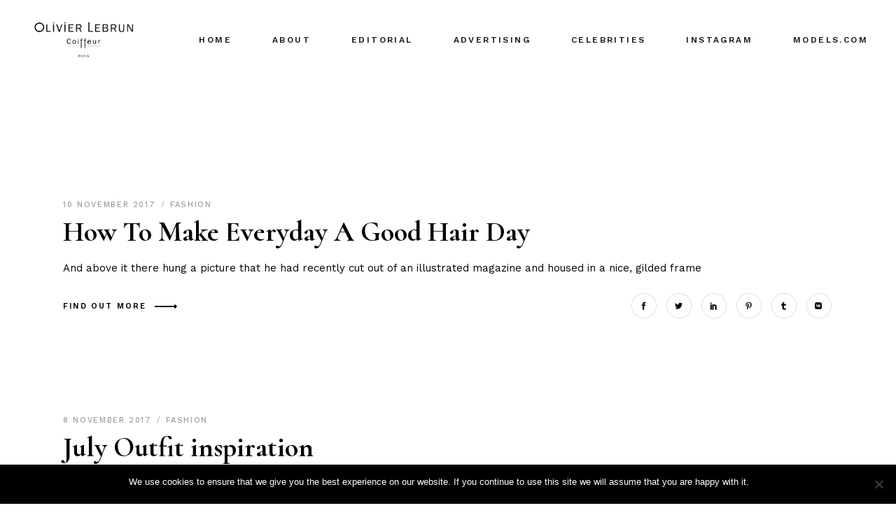

--- FILE ---
content_type: text/html; charset=UTF-8
request_url: https://olivierlebrun.com/category/fashion/
body_size: 10920
content:
<!DOCTYPE html>
<html lang="en-US">
<head>
<meta charset="UTF-8">
<meta name="viewport" content="width=device-width, initial-scale=1, user-scalable=yes">
<link rel="profile" href="https://gmpg.org/xfn/11">
<title>Fashion &#8211; Olivier Lebrun</title>
<meta name='robots' content='max-image-preview:large' />
<style>img:is([sizes="auto" i], [sizes^="auto," i]) { contain-intrinsic-size: 3000px 1500px }</style>
<link rel='dns-prefetch' href='//www.googletagmanager.com' />
<link rel='dns-prefetch' href='//fonts.googleapis.com' />
<link rel="alternate" type="application/rss+xml" title="Olivier Lebrun &raquo; Feed" href="https://olivierlebrun.com/feed/" />
<link rel="alternate" type="application/rss+xml" title="Olivier Lebrun &raquo; Comments Feed" href="https://olivierlebrun.com/comments/feed/" />
<link rel="alternate" type="application/rss+xml" title="Olivier Lebrun &raquo; Fashion Category Feed" href="https://olivierlebrun.com/category/fashion/feed/" />
<script type="text/javascript">
/* <![CDATA[ */
window._wpemojiSettings = {"baseUrl":"https:\/\/s.w.org\/images\/core\/emoji\/15.0.3\/72x72\/","ext":".png","svgUrl":"https:\/\/s.w.org\/images\/core\/emoji\/15.0.3\/svg\/","svgExt":".svg","source":{"concatemoji":"https:\/\/olivierlebrun.com\/wp-includes\/js\/wp-emoji-release.min.js?ver=6.7.1"}};
/*! This file is auto-generated */
!function(i,n){var o,s,e;function c(e){try{var t={supportTests:e,timestamp:(new Date).valueOf()};sessionStorage.setItem(o,JSON.stringify(t))}catch(e){}}function p(e,t,n){e.clearRect(0,0,e.canvas.width,e.canvas.height),e.fillText(t,0,0);var t=new Uint32Array(e.getImageData(0,0,e.canvas.width,e.canvas.height).data),r=(e.clearRect(0,0,e.canvas.width,e.canvas.height),e.fillText(n,0,0),new Uint32Array(e.getImageData(0,0,e.canvas.width,e.canvas.height).data));return t.every(function(e,t){return e===r[t]})}function u(e,t,n){switch(t){case"flag":return n(e,"\ud83c\udff3\ufe0f\u200d\u26a7\ufe0f","\ud83c\udff3\ufe0f\u200b\u26a7\ufe0f")?!1:!n(e,"\ud83c\uddfa\ud83c\uddf3","\ud83c\uddfa\u200b\ud83c\uddf3")&&!n(e,"\ud83c\udff4\udb40\udc67\udb40\udc62\udb40\udc65\udb40\udc6e\udb40\udc67\udb40\udc7f","\ud83c\udff4\u200b\udb40\udc67\u200b\udb40\udc62\u200b\udb40\udc65\u200b\udb40\udc6e\u200b\udb40\udc67\u200b\udb40\udc7f");case"emoji":return!n(e,"\ud83d\udc26\u200d\u2b1b","\ud83d\udc26\u200b\u2b1b")}return!1}function f(e,t,n){var r="undefined"!=typeof WorkerGlobalScope&&self instanceof WorkerGlobalScope?new OffscreenCanvas(300,150):i.createElement("canvas"),a=r.getContext("2d",{willReadFrequently:!0}),o=(a.textBaseline="top",a.font="600 32px Arial",{});return e.forEach(function(e){o[e]=t(a,e,n)}),o}function t(e){var t=i.createElement("script");t.src=e,t.defer=!0,i.head.appendChild(t)}"undefined"!=typeof Promise&&(o="wpEmojiSettingsSupports",s=["flag","emoji"],n.supports={everything:!0,everythingExceptFlag:!0},e=new Promise(function(e){i.addEventListener("DOMContentLoaded",e,{once:!0})}),new Promise(function(t){var n=function(){try{var e=JSON.parse(sessionStorage.getItem(o));if("object"==typeof e&&"number"==typeof e.timestamp&&(new Date).valueOf()<e.timestamp+604800&&"object"==typeof e.supportTests)return e.supportTests}catch(e){}return null}();if(!n){if("undefined"!=typeof Worker&&"undefined"!=typeof OffscreenCanvas&&"undefined"!=typeof URL&&URL.createObjectURL&&"undefined"!=typeof Blob)try{var e="postMessage("+f.toString()+"("+[JSON.stringify(s),u.toString(),p.toString()].join(",")+"));",r=new Blob([e],{type:"text/javascript"}),a=new Worker(URL.createObjectURL(r),{name:"wpTestEmojiSupports"});return void(a.onmessage=function(e){c(n=e.data),a.terminate(),t(n)})}catch(e){}c(n=f(s,u,p))}t(n)}).then(function(e){for(var t in e)n.supports[t]=e[t],n.supports.everything=n.supports.everything&&n.supports[t],"flag"!==t&&(n.supports.everythingExceptFlag=n.supports.everythingExceptFlag&&n.supports[t]);n.supports.everythingExceptFlag=n.supports.everythingExceptFlag&&!n.supports.flag,n.DOMReady=!1,n.readyCallback=function(){n.DOMReady=!0}}).then(function(){return e}).then(function(){var e;n.supports.everything||(n.readyCallback(),(e=n.source||{}).concatemoji?t(e.concatemoji):e.wpemoji&&e.twemoji&&(t(e.twemoji),t(e.wpemoji)))}))}((window,document),window._wpemojiSettings);
/* ]]> */
</script>
<!-- <link rel='stylesheet' id='dripicons-css' href='https://olivierlebrun.com/wp-content/plugins/borgholm-core/inc/icons/dripicons/assets/css/dripicons.min.css?ver=6.7.1' type='text/css' media='all' /> -->
<!-- <link rel='stylesheet' id='elegant-icons-css' href='https://olivierlebrun.com/wp-content/plugins/borgholm-core/inc/icons/elegant-icons/assets/css/elegant-icons.min.css?ver=6.7.1' type='text/css' media='all' /> -->
<!-- <link rel='stylesheet' id='font-awesome-css' href='https://olivierlebrun.com/wp-content/plugins/borgholm-core/inc/icons/font-awesome/assets/css/all.min.css?ver=6.7.1' type='text/css' media='all' /> -->
<!-- <link rel='stylesheet' id='ionicons-css' href='https://olivierlebrun.com/wp-content/plugins/borgholm-core/inc/icons/ionicons/assets/css/ionicons.min.css?ver=6.7.1' type='text/css' media='all' /> -->
<!-- <link rel='stylesheet' id='linea-icons-css' href='https://olivierlebrun.com/wp-content/plugins/borgholm-core/inc/icons/linea-icons/assets/css/linea-icons.min.css?ver=6.7.1' type='text/css' media='all' /> -->
<!-- <link rel='stylesheet' id='linear-icons-css' href='https://olivierlebrun.com/wp-content/plugins/borgholm-core/inc/icons/linear-icons/assets/css/linear-icons.min.css?ver=6.7.1' type='text/css' media='all' /> -->
<link rel="stylesheet" type="text/css" href="//olivierlebrun.com/wp-content/cache/wpfc-minified/795d09ot/bn588.css" media="all"/>
<link rel='stylesheet' id='material-icons-css' href='https://fonts.googleapis.com/icon?family=Material+Icons&#038;ver=6.7.1' type='text/css' media='all' />
<!-- <link rel='stylesheet' id='simple-line-icons-css' href='https://olivierlebrun.com/wp-content/plugins/borgholm-core/inc/icons/simple-line-icons/assets/css/simple-line-icons.min.css?ver=6.7.1' type='text/css' media='all' /> -->
<link rel="stylesheet" type="text/css" href="//olivierlebrun.com/wp-content/cache/wpfc-minified/kxdrugl0/bn588.css" media="all"/>
<style id='wp-emoji-styles-inline-css' type='text/css'>
img.wp-smiley, img.emoji {
display: inline !important;
border: none !important;
box-shadow: none !important;
height: 1em !important;
width: 1em !important;
margin: 0 0.07em !important;
vertical-align: -0.1em !important;
background: none !important;
padding: 0 !important;
}
</style>
<!-- <link rel='stylesheet' id='wp-block-library-css' href='https://olivierlebrun.com/wp-includes/css/dist/block-library/style.min.css?ver=6.7.1' type='text/css' media='all' /> -->
<link rel="stylesheet" type="text/css" href="//olivierlebrun.com/wp-content/cache/wpfc-minified/fhmnijug/bn588.css" media="all"/>
<style id='classic-theme-styles-inline-css' type='text/css'>
/*! This file is auto-generated */
.wp-block-button__link{color:#fff;background-color:#32373c;border-radius:9999px;box-shadow:none;text-decoration:none;padding:calc(.667em + 2px) calc(1.333em + 2px);font-size:1.125em}.wp-block-file__button{background:#32373c;color:#fff;text-decoration:none}
</style>
<style id='global-styles-inline-css' type='text/css'>
:root{--wp--preset--aspect-ratio--square: 1;--wp--preset--aspect-ratio--4-3: 4/3;--wp--preset--aspect-ratio--3-4: 3/4;--wp--preset--aspect-ratio--3-2: 3/2;--wp--preset--aspect-ratio--2-3: 2/3;--wp--preset--aspect-ratio--16-9: 16/9;--wp--preset--aspect-ratio--9-16: 9/16;--wp--preset--color--black: #000000;--wp--preset--color--cyan-bluish-gray: #abb8c3;--wp--preset--color--white: #ffffff;--wp--preset--color--pale-pink: #f78da7;--wp--preset--color--vivid-red: #cf2e2e;--wp--preset--color--luminous-vivid-orange: #ff6900;--wp--preset--color--luminous-vivid-amber: #fcb900;--wp--preset--color--light-green-cyan: #7bdcb5;--wp--preset--color--vivid-green-cyan: #00d084;--wp--preset--color--pale-cyan-blue: #8ed1fc;--wp--preset--color--vivid-cyan-blue: #0693e3;--wp--preset--color--vivid-purple: #9b51e0;--wp--preset--gradient--vivid-cyan-blue-to-vivid-purple: linear-gradient(135deg,rgba(6,147,227,1) 0%,rgb(155,81,224) 100%);--wp--preset--gradient--light-green-cyan-to-vivid-green-cyan: linear-gradient(135deg,rgb(122,220,180) 0%,rgb(0,208,130) 100%);--wp--preset--gradient--luminous-vivid-amber-to-luminous-vivid-orange: linear-gradient(135deg,rgba(252,185,0,1) 0%,rgba(255,105,0,1) 100%);--wp--preset--gradient--luminous-vivid-orange-to-vivid-red: linear-gradient(135deg,rgba(255,105,0,1) 0%,rgb(207,46,46) 100%);--wp--preset--gradient--very-light-gray-to-cyan-bluish-gray: linear-gradient(135deg,rgb(238,238,238) 0%,rgb(169,184,195) 100%);--wp--preset--gradient--cool-to-warm-spectrum: linear-gradient(135deg,rgb(74,234,220) 0%,rgb(151,120,209) 20%,rgb(207,42,186) 40%,rgb(238,44,130) 60%,rgb(251,105,98) 80%,rgb(254,248,76) 100%);--wp--preset--gradient--blush-light-purple: linear-gradient(135deg,rgb(255,206,236) 0%,rgb(152,150,240) 100%);--wp--preset--gradient--blush-bordeaux: linear-gradient(135deg,rgb(254,205,165) 0%,rgb(254,45,45) 50%,rgb(107,0,62) 100%);--wp--preset--gradient--luminous-dusk: linear-gradient(135deg,rgb(255,203,112) 0%,rgb(199,81,192) 50%,rgb(65,88,208) 100%);--wp--preset--gradient--pale-ocean: linear-gradient(135deg,rgb(255,245,203) 0%,rgb(182,227,212) 50%,rgb(51,167,181) 100%);--wp--preset--gradient--electric-grass: linear-gradient(135deg,rgb(202,248,128) 0%,rgb(113,206,126) 100%);--wp--preset--gradient--midnight: linear-gradient(135deg,rgb(2,3,129) 0%,rgb(40,116,252) 100%);--wp--preset--font-size--small: 13px;--wp--preset--font-size--medium: 20px;--wp--preset--font-size--large: 36px;--wp--preset--font-size--x-large: 42px;--wp--preset--spacing--20: 0.44rem;--wp--preset--spacing--30: 0.67rem;--wp--preset--spacing--40: 1rem;--wp--preset--spacing--50: 1.5rem;--wp--preset--spacing--60: 2.25rem;--wp--preset--spacing--70: 3.38rem;--wp--preset--spacing--80: 5.06rem;--wp--preset--shadow--natural: 6px 6px 9px rgba(0, 0, 0, 0.2);--wp--preset--shadow--deep: 12px 12px 50px rgba(0, 0, 0, 0.4);--wp--preset--shadow--sharp: 6px 6px 0px rgba(0, 0, 0, 0.2);--wp--preset--shadow--outlined: 6px 6px 0px -3px rgba(255, 255, 255, 1), 6px 6px rgba(0, 0, 0, 1);--wp--preset--shadow--crisp: 6px 6px 0px rgba(0, 0, 0, 1);}:where(.is-layout-flex){gap: 0.5em;}:where(.is-layout-grid){gap: 0.5em;}body .is-layout-flex{display: flex;}.is-layout-flex{flex-wrap: wrap;align-items: center;}.is-layout-flex > :is(*, div){margin: 0;}body .is-layout-grid{display: grid;}.is-layout-grid > :is(*, div){margin: 0;}:where(.wp-block-columns.is-layout-flex){gap: 2em;}:where(.wp-block-columns.is-layout-grid){gap: 2em;}:where(.wp-block-post-template.is-layout-flex){gap: 1.25em;}:where(.wp-block-post-template.is-layout-grid){gap: 1.25em;}.has-black-color{color: var(--wp--preset--color--black) !important;}.has-cyan-bluish-gray-color{color: var(--wp--preset--color--cyan-bluish-gray) !important;}.has-white-color{color: var(--wp--preset--color--white) !important;}.has-pale-pink-color{color: var(--wp--preset--color--pale-pink) !important;}.has-vivid-red-color{color: var(--wp--preset--color--vivid-red) !important;}.has-luminous-vivid-orange-color{color: var(--wp--preset--color--luminous-vivid-orange) !important;}.has-luminous-vivid-amber-color{color: var(--wp--preset--color--luminous-vivid-amber) !important;}.has-light-green-cyan-color{color: var(--wp--preset--color--light-green-cyan) !important;}.has-vivid-green-cyan-color{color: var(--wp--preset--color--vivid-green-cyan) !important;}.has-pale-cyan-blue-color{color: var(--wp--preset--color--pale-cyan-blue) !important;}.has-vivid-cyan-blue-color{color: var(--wp--preset--color--vivid-cyan-blue) !important;}.has-vivid-purple-color{color: var(--wp--preset--color--vivid-purple) !important;}.has-black-background-color{background-color: var(--wp--preset--color--black) !important;}.has-cyan-bluish-gray-background-color{background-color: var(--wp--preset--color--cyan-bluish-gray) !important;}.has-white-background-color{background-color: var(--wp--preset--color--white) !important;}.has-pale-pink-background-color{background-color: var(--wp--preset--color--pale-pink) !important;}.has-vivid-red-background-color{background-color: var(--wp--preset--color--vivid-red) !important;}.has-luminous-vivid-orange-background-color{background-color: var(--wp--preset--color--luminous-vivid-orange) !important;}.has-luminous-vivid-amber-background-color{background-color: var(--wp--preset--color--luminous-vivid-amber) !important;}.has-light-green-cyan-background-color{background-color: var(--wp--preset--color--light-green-cyan) !important;}.has-vivid-green-cyan-background-color{background-color: var(--wp--preset--color--vivid-green-cyan) !important;}.has-pale-cyan-blue-background-color{background-color: var(--wp--preset--color--pale-cyan-blue) !important;}.has-vivid-cyan-blue-background-color{background-color: var(--wp--preset--color--vivid-cyan-blue) !important;}.has-vivid-purple-background-color{background-color: var(--wp--preset--color--vivid-purple) !important;}.has-black-border-color{border-color: var(--wp--preset--color--black) !important;}.has-cyan-bluish-gray-border-color{border-color: var(--wp--preset--color--cyan-bluish-gray) !important;}.has-white-border-color{border-color: var(--wp--preset--color--white) !important;}.has-pale-pink-border-color{border-color: var(--wp--preset--color--pale-pink) !important;}.has-vivid-red-border-color{border-color: var(--wp--preset--color--vivid-red) !important;}.has-luminous-vivid-orange-border-color{border-color: var(--wp--preset--color--luminous-vivid-orange) !important;}.has-luminous-vivid-amber-border-color{border-color: var(--wp--preset--color--luminous-vivid-amber) !important;}.has-light-green-cyan-border-color{border-color: var(--wp--preset--color--light-green-cyan) !important;}.has-vivid-green-cyan-border-color{border-color: var(--wp--preset--color--vivid-green-cyan) !important;}.has-pale-cyan-blue-border-color{border-color: var(--wp--preset--color--pale-cyan-blue) !important;}.has-vivid-cyan-blue-border-color{border-color: var(--wp--preset--color--vivid-cyan-blue) !important;}.has-vivid-purple-border-color{border-color: var(--wp--preset--color--vivid-purple) !important;}.has-vivid-cyan-blue-to-vivid-purple-gradient-background{background: var(--wp--preset--gradient--vivid-cyan-blue-to-vivid-purple) !important;}.has-light-green-cyan-to-vivid-green-cyan-gradient-background{background: var(--wp--preset--gradient--light-green-cyan-to-vivid-green-cyan) !important;}.has-luminous-vivid-amber-to-luminous-vivid-orange-gradient-background{background: var(--wp--preset--gradient--luminous-vivid-amber-to-luminous-vivid-orange) !important;}.has-luminous-vivid-orange-to-vivid-red-gradient-background{background: var(--wp--preset--gradient--luminous-vivid-orange-to-vivid-red) !important;}.has-very-light-gray-to-cyan-bluish-gray-gradient-background{background: var(--wp--preset--gradient--very-light-gray-to-cyan-bluish-gray) !important;}.has-cool-to-warm-spectrum-gradient-background{background: var(--wp--preset--gradient--cool-to-warm-spectrum) !important;}.has-blush-light-purple-gradient-background{background: var(--wp--preset--gradient--blush-light-purple) !important;}.has-blush-bordeaux-gradient-background{background: var(--wp--preset--gradient--blush-bordeaux) !important;}.has-luminous-dusk-gradient-background{background: var(--wp--preset--gradient--luminous-dusk) !important;}.has-pale-ocean-gradient-background{background: var(--wp--preset--gradient--pale-ocean) !important;}.has-electric-grass-gradient-background{background: var(--wp--preset--gradient--electric-grass) !important;}.has-midnight-gradient-background{background: var(--wp--preset--gradient--midnight) !important;}.has-small-font-size{font-size: var(--wp--preset--font-size--small) !important;}.has-medium-font-size{font-size: var(--wp--preset--font-size--medium) !important;}.has-large-font-size{font-size: var(--wp--preset--font-size--large) !important;}.has-x-large-font-size{font-size: var(--wp--preset--font-size--x-large) !important;}
:where(.wp-block-post-template.is-layout-flex){gap: 1.25em;}:where(.wp-block-post-template.is-layout-grid){gap: 1.25em;}
:where(.wp-block-columns.is-layout-flex){gap: 2em;}:where(.wp-block-columns.is-layout-grid){gap: 2em;}
:root :where(.wp-block-pullquote){font-size: 1.5em;line-height: 1.6;}
</style>
<!-- <link rel='stylesheet' id='contact-form-7-css' href='https://olivierlebrun.com/wp-content/plugins/contact-form-7/includes/css/styles.css?ver=6.0.1' type='text/css' media='all' /> -->
<!-- <link rel='stylesheet' id='cookie-notice-front-css' href='https://olivierlebrun.com/wp-content/plugins/cookie-notice/css/front.min.css?ver=2.5.4' type='text/css' media='all' /> -->
<!-- <link rel='stylesheet' id='qi-addons-for-elementor-grid-style-css' href='https://olivierlebrun.com/wp-content/plugins/qi-addons-for-elementor/assets/css/grid.min.css?ver=1.8.2' type='text/css' media='all' /> -->
<!-- <link rel='stylesheet' id='qi-addons-for-elementor-helper-parts-style-css' href='https://olivierlebrun.com/wp-content/plugins/qi-addons-for-elementor/assets/css/helper-parts.min.css?ver=1.8.2' type='text/css' media='all' /> -->
<!-- <link rel='stylesheet' id='qi-addons-for-elementor-style-css' href='https://olivierlebrun.com/wp-content/plugins/qi-addons-for-elementor/assets/css/main.min.css?ver=1.8.2' type='text/css' media='all' /> -->
<!-- <link rel='stylesheet' id='select2-css' href='https://olivierlebrun.com/wp-content/plugins/qode-framework/inc/common/assets/plugins/select2/select2.min.css?ver=6.7.1' type='text/css' media='all' /> -->
<!-- <link rel='stylesheet' id='borgholm-core-dashboard-style-css' href='https://olivierlebrun.com/wp-content/plugins/borgholm-core/inc/core-dashboard/assets/css/core-dashboard.min.css?ver=6.7.1' type='text/css' media='all' /> -->
<!-- <link rel='stylesheet' id='swiper-css' href='https://olivierlebrun.com/wp-content/plugins/qi-addons-for-elementor/assets/plugins/swiper/8.4.5/swiper.min.css?ver=6.7.1' type='text/css' media='all' /> -->
<!-- <link rel='stylesheet' id='borgholm-main-css' href='https://olivierlebrun.com/wp-content/themes/borgholm/assets/css/main.min.css?ver=6.7.1' type='text/css' media='all' /> -->
<!-- <link rel='stylesheet' id='borgholm-core-style-css' href='https://olivierlebrun.com/wp-content/plugins/borgholm-core/assets/css/borgholm-core.min.css?ver=6.7.1' type='text/css' media='all' /> -->
<!-- <link rel='stylesheet' id='magnific-popup-css' href='https://olivierlebrun.com/wp-content/themes/borgholm/assets/plugins/magnific-popup/magnific-popup.css?ver=6.7.1' type='text/css' media='all' /> -->
<link rel="stylesheet" type="text/css" href="//olivierlebrun.com/wp-content/cache/wpfc-minified/lkel9xw7/bn58u.css" media="all"/>
<link rel='stylesheet' id='borgholm-google-fonts-css' href='https://fonts.googleapis.com/css?family=Cormorant%3A300%2C400%2C500%2C500i%2C600%2C700%7CWork+Sans%3A300%2C400%2C500%2C500i%2C600%2C700&#038;subset=latin-ext&#038;display=swap&#038;ver=1.0.0' type='text/css' media='all' />
<link rel='stylesheet' id='borgholm-style-css' href='https://olivierlebrun.com/wp-content/themes/borgholm/style.css?ver=6.7.1' type='text/css' media='all' />
<script src='//olivierlebrun.com/wp-content/cache/wpfc-minified/9ml8w2co/bn588.js' type="text/javascript"></script>
<!-- <script type="text/javascript" src="https://olivierlebrun.com/wp-includes/js/jquery/jquery.min.js?ver=3.7.1" id="jquery-core-js"></script> -->
<!-- <script type="text/javascript" src="https://olivierlebrun.com/wp-includes/js/jquery/jquery-migrate.min.js?ver=3.4.1" id="jquery-migrate-js"></script> -->
<!-- Google tag (gtag.js) snippet added by Site Kit -->
<!-- Google Analytics snippet added by Site Kit -->
<script type="text/javascript" src="https://www.googletagmanager.com/gtag/js?id=GT-WRGGQRD" id="google_gtagjs-js" async></script>
<script type="text/javascript" id="google_gtagjs-js-after">
/* <![CDATA[ */
window.dataLayer = window.dataLayer || [];function gtag(){dataLayer.push(arguments);}
gtag("set","linker",{"domains":["olivierlebrun.com"]});
gtag("js", new Date());
gtag("set", "developer_id.dZTNiMT", true);
gtag("config", "GT-WRGGQRD");
window._googlesitekit = window._googlesitekit || {}; window._googlesitekit.throttledEvents = []; window._googlesitekit.gtagEvent = (name, data) => { var key = JSON.stringify( { name, data } ); if ( !! window._googlesitekit.throttledEvents[ key ] ) { return; } window._googlesitekit.throttledEvents[ key ] = true; setTimeout( () => { delete window._googlesitekit.throttledEvents[ key ]; }, 5 ); gtag( "event", name, { ...data, event_source: "site-kit" } ); } 
/* ]]> */
</script>
<!-- End Google tag (gtag.js) snippet added by Site Kit -->
<link rel="https://api.w.org/" href="https://olivierlebrun.com/wp-json/" /><link rel="alternate" title="JSON" type="application/json" href="https://olivierlebrun.com/wp-json/wp/v2/categories/31" /><link rel="EditURI" type="application/rsd+xml" title="RSD" href="https://olivierlebrun.com/xmlrpc.php?rsd" />
<meta name="generator" content="WordPress 6.7.1" />
<meta name="generator" content="Site Kit by Google 1.142.0" /><meta name="google-site-verification" content="y02vLPRFtMC0xmAiZnAR0ItMMaNHsAsSl8DMlkd8IKU"><meta name="generator" content="Elementor 3.26.1; features: e_font_icon_svg, additional_custom_breakpoints, e_element_cache; settings: css_print_method-external, google_font-enabled, font_display-swap">
<style>
.e-con.e-parent:nth-of-type(n+4):not(.e-lazyloaded):not(.e-no-lazyload),
.e-con.e-parent:nth-of-type(n+4):not(.e-lazyloaded):not(.e-no-lazyload) * {
background-image: none !important;
}
@media screen and (max-height: 1024px) {
.e-con.e-parent:nth-of-type(n+3):not(.e-lazyloaded):not(.e-no-lazyload),
.e-con.e-parent:nth-of-type(n+3):not(.e-lazyloaded):not(.e-no-lazyload) * {
background-image: none !important;
}
}
@media screen and (max-height: 640px) {
.e-con.e-parent:nth-of-type(n+2):not(.e-lazyloaded):not(.e-no-lazyload),
.e-con.e-parent:nth-of-type(n+2):not(.e-lazyloaded):not(.e-no-lazyload) * {
background-image: none !important;
}
}
</style>
<link rel="icon" href="https://olivierlebrun.com/wp-content/uploads/2019/12/cropped-Olivier-lebrun-BLACK-01-e1575318783980-1-32x32.png" sizes="32x32" />
<link rel="icon" href="https://olivierlebrun.com/wp-content/uploads/2019/12/cropped-Olivier-lebrun-BLACK-01-e1575318783980-1-192x192.png" sizes="192x192" />
<link rel="apple-touch-icon" href="https://olivierlebrun.com/wp-content/uploads/2019/12/cropped-Olivier-lebrun-BLACK-01-e1575318783980-1-180x180.png" />
<meta name="msapplication-TileImage" content="https://olivierlebrun.com/wp-content/uploads/2019/12/cropped-Olivier-lebrun-BLACK-01-e1575318783980-1-270x270.png" />
</head>
<body data-rsssl=1 class="archive category category-fashion category-31 wp-custom-logo cookies-not-set qode-framework-1.2.4 qodef-qi--no-touch qi-addons-for-elementor-1.8.2 qodef-age-verification--opened qodef-back-to-top--enabled qodef-footer-skin--dark  qodef-content-grid-1100 qodef-header--standard qodef-header-appearance--none qodef-header-custom-styled-sidearea-opener-skin--dark qodef-mobile-header--standard qodef-drop-down-second--full-width qodef-drop-down-second--default borgholm-core-1.3.1 qode-optimizer-1.0.4 borgholm-1.5.1 qodef-header-standard--right qodef-search--covers-header elementor-default elementor-kit-4611" itemscope itemtype="https://schema.org/WebPage">
<div id="qodef-page-wrapper" class="">
<header id="qodef-page-header">
<div id="qodef-page-header-inner" >
<a itemprop="url" class="qodef-header-logo-link qodef-height--not-set" href="https://olivierlebrun.com/"  rel="home">
<img fetchpriority="high" width="496" height="177" src="https://olivierlebrun.com/wp-content/uploads/2019/12/cropped-Olivier-lebrun-BLACK-01-e1575318783980.png" class="qodef-header-logo-image qodef--main" alt="logo main" itemprop="image" srcset="https://olivierlebrun.com/wp-content/uploads/2019/12/cropped-Olivier-lebrun-BLACK-01-e1575318783980.png 496w, https://olivierlebrun.com/wp-content/uploads/2019/12/cropped-Olivier-lebrun-BLACK-01-e1575318783980-300x107.png 300w" sizes="(max-width: 496px) 100vw, 496px" />	<img width="496" height="177" src="https://olivierlebrun.com/wp-content/uploads/2019/12/cropped-Olivier-lebrun-BLACK-01-e1575318783980.png" class="qodef-header-logo-image qodef--dark" alt="logo dark" itemprop="image" srcset="https://olivierlebrun.com/wp-content/uploads/2019/12/cropped-Olivier-lebrun-BLACK-01-e1575318783980.png 496w, https://olivierlebrun.com/wp-content/uploads/2019/12/cropped-Olivier-lebrun-BLACK-01-e1575318783980-300x107.png 300w" sizes="(max-width: 496px) 100vw, 496px" />	<img width="496" height="177" src="https://olivierlebrun.com/wp-content/uploads/2019/12/cropped-Olivier-lebrun-BLACK-01-e1575318783980.png" class="qodef-header-logo-image qodef--light" alt="logo light" itemprop="image" srcset="https://olivierlebrun.com/wp-content/uploads/2019/12/cropped-Olivier-lebrun-BLACK-01-e1575318783980.png 496w, https://olivierlebrun.com/wp-content/uploads/2019/12/cropped-Olivier-lebrun-BLACK-01-e1575318783980-300x107.png 300w" sizes="(max-width: 496px) 100vw, 496px" /></a>	<nav class="qodef-header-navigation" role="navigation" aria-label="Top Menu">
<ul id="menu-main-1" class="menu"><li class="menu-item menu-item-type-post_type menu-item-object-page menu-item-home menu-item-4704"><a href="https://olivierlebrun.com/"><span class="qodef-menu-item-text">HOME</span></a></li>
<li class="menu-item menu-item-type-post_type menu-item-object-page menu-item-4711"><a href="https://olivierlebrun.com/about-olivier-lebrun-hairstylist/"><span class="qodef-menu-item-text">ABOUT</span></a></li>
<li class="menu-item menu-item-type-taxonomy menu-item-object-portfolio-category menu-item-4702"><a href="https://olivierlebrun.com/portfolio-category/editorial/"><span class="qodef-menu-item-text">EDITORIAL</span></a></li>
<li class="menu-item menu-item-type-taxonomy menu-item-object-portfolio-category menu-item-4703"><a href="https://olivierlebrun.com/portfolio-category/advertising/"><span class="qodef-menu-item-text">ADVERTISING</span></a></li>
<li class="menu-item menu-item-type-taxonomy menu-item-object-portfolio-category menu-item-4815"><a href="https://olivierlebrun.com/portfolio-category/celebrities/"><span class="qodef-menu-item-text">CELEBRITIES</span></a></li>
<li class="menu-item menu-item-type-custom menu-item-object-custom menu-item-4719"><a href="https://www.instagram.com/0livierlebrun/"><span class="qodef-menu-item-text">INSTAGRAM</span></a></li>
<li class="menu-item menu-item-type-custom menu-item-object-custom menu-item-4720"><a href="https://models.com/people/olivier-lebrun"><span class="qodef-menu-item-text">MODELS.COM</span></a></li>
</ul>	</nav>
</div>
</header><header id="qodef-page-mobile-header">
<div id="qodef-page-mobile-header-inner">
<a itemprop="url" class="qodef-mobile-header-logo-link" href="https://olivierlebrun.com/"  rel="home">
<img fetchpriority="high" width="496" height="177" src="https://olivierlebrun.com/wp-content/uploads/2019/12/cropped-Olivier-lebrun-BLACK-01-e1575318783980.png" class="qodef-header-logo-image qodef--main" alt="logo main" itemprop="image" srcset="https://olivierlebrun.com/wp-content/uploads/2019/12/cropped-Olivier-lebrun-BLACK-01-e1575318783980.png 496w, https://olivierlebrun.com/wp-content/uploads/2019/12/cropped-Olivier-lebrun-BLACK-01-e1575318783980-300x107.png 300w" sizes="(max-width: 496px) 100vw, 496px" />	</a><a href="javascript:void(0)"  class="qodef-opener-icon qodef-m qodef-source--predefined qodef-mobile-header-opener"  >
<span class="qodef-m-icon qodef--open">
<span class="qodef-m-lines"><span class="qodef-m-line qodef--1"></span><span class="qodef-m-line qodef--2"></span></span>	</span>
<span class="qodef-m-icon qodef--close">
<span class="qodef-m-lines"><span class="qodef-m-line qodef--1"></span><span class="qodef-m-line qodef--2"></span></span>		</span>
</a>	<nav class="qodef-mobile-header-navigation" role="navigation" aria-label="Mobile Menu">
<ul id="menu-main-3" class="qodef-content-grid"><li class="menu-item menu-item-type-post_type menu-item-object-page menu-item-home menu-item-4704"><a href="https://olivierlebrun.com/"><span class="qodef-menu-item-text">HOME</span></a></li>
<li class="menu-item menu-item-type-post_type menu-item-object-page menu-item-4711"><a href="https://olivierlebrun.com/about-olivier-lebrun-hairstylist/"><span class="qodef-menu-item-text">ABOUT</span></a></li>
<li class="menu-item menu-item-type-taxonomy menu-item-object-portfolio-category menu-item-4702"><a href="https://olivierlebrun.com/portfolio-category/editorial/"><span class="qodef-menu-item-text">EDITORIAL</span></a></li>
<li class="menu-item menu-item-type-taxonomy menu-item-object-portfolio-category menu-item-4703"><a href="https://olivierlebrun.com/portfolio-category/advertising/"><span class="qodef-menu-item-text">ADVERTISING</span></a></li>
<li class="menu-item menu-item-type-taxonomy menu-item-object-portfolio-category menu-item-4815"><a href="https://olivierlebrun.com/portfolio-category/celebrities/"><span class="qodef-menu-item-text">CELEBRITIES</span></a></li>
<li class="menu-item menu-item-type-custom menu-item-object-custom menu-item-4719"><a href="https://www.instagram.com/0livierlebrun/"><span class="qodef-menu-item-text">INSTAGRAM</span></a></li>
<li class="menu-item menu-item-type-custom menu-item-object-custom menu-item-4720"><a href="https://models.com/people/olivier-lebrun"><span class="qodef-menu-item-text">MODELS.COM</span></a></li>
</ul>	</nav>
</div>
</header>		<div id="qodef-page-outer">
<div id="qodef-page-inner" class="qodef-content-grid"><main id="qodef-page-content" class="qodef-grid qodef-layout--template ">
<div class="qodef-grid-inner clear">
<div class="qodef-grid-item qodef-page-content-section qodef-col--12">
<div class="qodef-blog qodef-m qodef--list">
<article class="qodef-blog-item qodef-e post-318 post type-post status-publish format-gallery hentry category-fashion tag-campaign tag-fashion post_format-post-format-gallery">
<div class="qodef-e-inner">
<div class="qodef-e-media">
</div>		<div class="qodef-e-content">
<div class="qodef-e-info qodef-info--top">
<div itemprop="dateCreated" class="qodef-e-info-item qodef-e-info-date entry-date published updated">
<a itemprop="url" href="https://olivierlebrun.com/2017/11/">
10 November 2017	</a>
</div>
<div class="qodef-e-info-item qodef-e-info-category">
<a href="https://olivierlebrun.com/category/fashion/" rel="category tag">Fashion</a></div>			</div>
<div class="qodef-e-text">
<h2 itemprop="name" class="qodef-e-title entry-title">
<a itemprop="url" class="qodef-e-title-link" href="https://olivierlebrun.com/how-to-make-everyday-a-good-hair-day/">
How To Make Everyday A Good Hair Day			</a>
</h2>		<p itemprop="description" class="qodef-e-excerpt">
And above it there hung a picture that he had recently cut out of an illustrated magazine and housed in a nice, gilded frame		</p>
</div>
<div class="qodef-e-info qodef-info--bottom">
<div class="qodef-e-info-left">
<div class="qodef-e-read-more">
<a class="qodef-shortcode qodef-m  qodef-button qodef-layout--textual  qodef-html--link" href="https://olivierlebrun.com/how-to-make-everyday-a-good-hair-day/" target="_self"  >	<span class="qodef-m-text">Find Out More</span></a>	</div>
</div>
<div class="qodef-e-info-right">
<div class="qodef-e-info-item qodef-e-info-social-share">
<div class="qodef-shortcode qodef-m  qodef-social-share clear  qodef-layout--list ">		<ul class="qodef-shortcode-list">		<li class="qodef-facebook-share">	<a itemprop="url" class="qodef-share-link" href="#" onclick="window.open(&#039;https://www.facebook.com/sharer.php?u=https%3A%2F%2Folivierlebrun.com%2Fhow-to-make-everyday-a-good-hair-day%2F&#039;, &#039;sharer&#039;, &#039;toolbar=0,status=0,width=620,height=280&#039;);">	 				<span class="qodef-icon-elegant-icons social_facebook qodef-social-network-icon"></span>		        <svg class="qodef-svg-circle">            <circle cx="50%" cy="50%" r="49%"></circle>            <circle cx="50%" cy="50%" r="49%"></circle>        </svg>	</a></li><li class="qodef-twitter-share">	<a itemprop="url" class="qodef-share-link" href="#" onclick="window.open(&#039;https://twitter.com/intent/tweet?text=And+above+it+there+hung+a+picture+that+he+had+recently+cut+out+of+an+illustrated+magazine+and++via+%40QodeInteractivehttps://olivierlebrun.com/how-to-make-everyday-a-good-hair-day/&#039;, &#039;popupwindow&#039;, &#039;scrollbars=yes,width=800,height=400&#039;);">	 				<span class="qodef-icon-elegant-icons social_twitter qodef-social-network-icon"></span>		        <svg class="qodef-svg-circle">            <circle cx="50%" cy="50%" r="49%"></circle>            <circle cx="50%" cy="50%" r="49%"></circle>        </svg>	</a></li><li class="qodef-linkedin-share">	<a itemprop="url" class="qodef-share-link" href="#" onclick="popUp=window.open(&#039;https://linkedin.com/shareArticle?mini=true&amp;url=https%3A%2F%2Folivierlebrun.com%2Fhow-to-make-everyday-a-good-hair-day%2F&amp;title=How+To+Make+Everyday+A+Good+Hair+Day&#039;, &#039;popupwindow&#039;, &#039;scrollbars=yes,width=800,height=400&#039;);popUp.focus();return false;">	 				<span class="qodef-icon-elegant-icons social_linkedin qodef-social-network-icon"></span>		        <svg class="qodef-svg-circle">            <circle cx="50%" cy="50%" r="49%"></circle>            <circle cx="50%" cy="50%" r="49%"></circle>        </svg>	</a></li><li class="qodef-pinterest-share">	<a itemprop="url" class="qodef-share-link" href="#" onclick="popUp=window.open(&#039;https://pinterest.com/pin/create/button/?url=https%3A%2F%2Folivierlebrun.com%2Fhow-to-make-everyday-a-good-hair-day%2F&amp;description=How+To+Make+Everyday+A+Good+Hair+Day&amp;image=&#039;, &#039;popupwindow&#039;, &#039;scrollbars=yes,width=800,height=400&#039;);popUp.focus();return false;">	 				<span class="qodef-icon-elegant-icons social_pinterest qodef-social-network-icon"></span>		        <svg class="qodef-svg-circle">            <circle cx="50%" cy="50%" r="49%"></circle>            <circle cx="50%" cy="50%" r="49%"></circle>        </svg>	</a></li><li class="qodef-tumblr-share">	<a itemprop="url" class="qodef-share-link" href="#" onclick="popUp=window.open(&#039;https://www.tumblr.com/share/link?url=https%3A%2F%2Folivierlebrun.com%2Fhow-to-make-everyday-a-good-hair-day%2F&amp;name=How+To+Make+Everyday+A+Good+Hair+Day&amp;description=And+above+it+there+hung+a+picture+that+he+had+recently+cut+out+of+an+illustrated+magazine+and+housed+in+a+nice%2C+gilded+frame&#039;, &#039;popupwindow&#039;, &#039;scrollbars=yes,width=800,height=400&#039;);popUp.focus();return false;">	 				<span class="qodef-icon-elegant-icons social_tumblr qodef-social-network-icon"></span>		        <svg class="qodef-svg-circle">            <circle cx="50%" cy="50%" r="49%"></circle>            <circle cx="50%" cy="50%" r="49%"></circle>        </svg>	</a></li><li class="qodef-vk-share">	<a itemprop="url" class="qodef-share-link" href="#" onclick="popUp=window.open(&#039;https://vkontakte.ru/share.php?url=https%3A%2F%2Folivierlebrun.com%2Fhow-to-make-everyday-a-good-hair-day%2F&amp;title=How+To+Make+Everyday+A+Good+Hair+Day&amp;description=And+above+it+there+hung+a+picture+that+he+had+recently+cut+out+of+an+illustrated+magazine+and+housed+in+a+nice%2C+gilded+frame&amp;image=&#039;, &#039;popupwindow&#039;, &#039;scrollbars=yes,width=800,height=400&#039;);popUp.focus();return false;">	 				<span class="qodef-icon-font-awesome fab fa-vk qodef-social-network-icon"></span>		        <svg class="qodef-svg-circle">            <circle cx="50%" cy="50%" r="49%"></circle>            <circle cx="50%" cy="50%" r="49%"></circle>        </svg>	</a></li>	</ul></div>	</div>
</div>
</div>
</div>
</div>
</article><article class="qodef-blog-item qodef-e post-319 post type-post status-publish format-image hentry category-fashion tag-fashion tag-man post_format-post-format-image">
<div class="qodef-e-inner">
<div class="qodef-e-media">
</div>		<div class="qodef-e-content">
<div class="qodef-e-info qodef-info--top">
<div itemprop="dateCreated" class="qodef-e-info-item qodef-e-info-date entry-date published updated">
<a itemprop="url" href="https://olivierlebrun.com/2017/11/">
8 November 2017	</a>
</div>
<div class="qodef-e-info-item qodef-e-info-category">
<a href="https://olivierlebrun.com/category/fashion/" rel="category tag">Fashion</a></div>			</div>
<div class="qodef-e-text">
<h2 itemprop="name" class="qodef-e-title entry-title">
<a itemprop="url" class="qodef-e-title-link" href="https://olivierlebrun.com/july-outfit-inspiration/">
July Outfit inspiration			</a>
</h2>		<p itemprop="description" class="qodef-e-excerpt">
It showed a lady fitted out with a fur hat and fur boa who sat upright, raising a heavy fur muff that covered the whole of her lower arm towards the viewer		</p>
</div>
<div class="qodef-e-info qodef-info--bottom">
<div class="qodef-e-info-left">
<div class="qodef-e-read-more">
<a class="qodef-shortcode qodef-m  qodef-button qodef-layout--textual  qodef-html--link" href="https://olivierlebrun.com/july-outfit-inspiration/" target="_self"  >	<span class="qodef-m-text">Find Out More</span></a>	</div>
</div>
<div class="qodef-e-info-right">
<div class="qodef-e-info-item qodef-e-info-social-share">
<div class="qodef-shortcode qodef-m  qodef-social-share clear  qodef-layout--list ">		<ul class="qodef-shortcode-list">		<li class="qodef-facebook-share">	<a itemprop="url" class="qodef-share-link" href="#" onclick="window.open(&#039;https://www.facebook.com/sharer.php?u=https%3A%2F%2Folivierlebrun.com%2Fjuly-outfit-inspiration%2F&#039;, &#039;sharer&#039;, &#039;toolbar=0,status=0,width=620,height=280&#039;);">	 				<span class="qodef-icon-elegant-icons social_facebook qodef-social-network-icon"></span>		        <svg class="qodef-svg-circle">            <circle cx="50%" cy="50%" r="49%"></circle>            <circle cx="50%" cy="50%" r="49%"></circle>        </svg>	</a></li><li class="qodef-twitter-share">	<a itemprop="url" class="qodef-share-link" href="#" onclick="window.open(&#039;https://twitter.com/intent/tweet?text=It+showed+a+lady+fitted+out+with+a+fur+hat+and+fur+boa+who+sat+upright%2C+raising+a+heavy+fur++via+%40QodeInteractivehttps://olivierlebrun.com/july-outfit-inspiration/&#039;, &#039;popupwindow&#039;, &#039;scrollbars=yes,width=800,height=400&#039;);">	 				<span class="qodef-icon-elegant-icons social_twitter qodef-social-network-icon"></span>		        <svg class="qodef-svg-circle">            <circle cx="50%" cy="50%" r="49%"></circle>            <circle cx="50%" cy="50%" r="49%"></circle>        </svg>	</a></li><li class="qodef-linkedin-share">	<a itemprop="url" class="qodef-share-link" href="#" onclick="popUp=window.open(&#039;https://linkedin.com/shareArticle?mini=true&amp;url=https%3A%2F%2Folivierlebrun.com%2Fjuly-outfit-inspiration%2F&amp;title=July+Outfit+inspiration&#039;, &#039;popupwindow&#039;, &#039;scrollbars=yes,width=800,height=400&#039;);popUp.focus();return false;">	 				<span class="qodef-icon-elegant-icons social_linkedin qodef-social-network-icon"></span>		        <svg class="qodef-svg-circle">            <circle cx="50%" cy="50%" r="49%"></circle>            <circle cx="50%" cy="50%" r="49%"></circle>        </svg>	</a></li><li class="qodef-pinterest-share">	<a itemprop="url" class="qodef-share-link" href="#" onclick="popUp=window.open(&#039;https://pinterest.com/pin/create/button/?url=https%3A%2F%2Folivierlebrun.com%2Fjuly-outfit-inspiration%2F&amp;description=July+Outfit+inspiration&amp;image=&#039;, &#039;popupwindow&#039;, &#039;scrollbars=yes,width=800,height=400&#039;);popUp.focus();return false;">	 				<span class="qodef-icon-elegant-icons social_pinterest qodef-social-network-icon"></span>		        <svg class="qodef-svg-circle">            <circle cx="50%" cy="50%" r="49%"></circle>            <circle cx="50%" cy="50%" r="49%"></circle>        </svg>	</a></li><li class="qodef-tumblr-share">	<a itemprop="url" class="qodef-share-link" href="#" onclick="popUp=window.open(&#039;https://www.tumblr.com/share/link?url=https%3A%2F%2Folivierlebrun.com%2Fjuly-outfit-inspiration%2F&amp;name=July+Outfit+inspiration&amp;description=It+showed+a+lady+fitted+out+with+a+fur+hat+and+fur+boa+who+sat+upright%2C+raising+a+heavy+fur+muff+that+covered+the+whole+of+her+lower+arm+towards+the+viewer&#039;, &#039;popupwindow&#039;, &#039;scrollbars=yes,width=800,height=400&#039;);popUp.focus();return false;">	 				<span class="qodef-icon-elegant-icons social_tumblr qodef-social-network-icon"></span>		        <svg class="qodef-svg-circle">            <circle cx="50%" cy="50%" r="49%"></circle>            <circle cx="50%" cy="50%" r="49%"></circle>        </svg>	</a></li><li class="qodef-vk-share">	<a itemprop="url" class="qodef-share-link" href="#" onclick="popUp=window.open(&#039;https://vkontakte.ru/share.php?url=https%3A%2F%2Folivierlebrun.com%2Fjuly-outfit-inspiration%2F&amp;title=July+Outfit+inspiration&amp;description=It+showed+a+lady+fitted+out+with+a+fur+hat+and+fur+boa+who+sat+upright%2C+raising+a+heavy+fur+muff+that+covered+the+whole+of+her+lower+arm+towards+the+viewer&amp;image=&#039;, &#039;popupwindow&#039;, &#039;scrollbars=yes,width=800,height=400&#039;);popUp.focus();return false;">	 				<span class="qodef-icon-font-awesome fab fa-vk qodef-social-network-icon"></span>		        <svg class="qodef-svg-circle">            <circle cx="50%" cy="50%" r="49%"></circle>            <circle cx="50%" cy="50%" r="49%"></circle>        </svg>	</a></li>	</ul></div>	</div>
</div>
</div>
</div>
</div>
</article><article class="qodef-blog-item qodef-e post-142 post type-post status-publish format-image hentry category-fashion tag-fashion tag-paris post_format-post-format-image">
<div class="qodef-e-inner">
<div class="qodef-e-media">
</div>		<div class="qodef-e-content">
<div class="qodef-e-info qodef-info--top">
<div itemprop="dateCreated" class="qodef-e-info-item qodef-e-info-date entry-date published updated">
<a itemprop="url" href="https://olivierlebrun.com/2017/11/">
6 November 2017	</a>
</div>
<div class="qodef-e-info-item qodef-e-info-category">
<a href="https://olivierlebrun.com/category/fashion/" rel="category tag">Fashion</a></div>			</div>
<div class="qodef-e-text">
<h2 itemprop="name" class="qodef-e-title entry-title">
<a itemprop="url" class="qodef-e-title-link" href="https://olivierlebrun.com/the-5-best-fashion-blogs-you-should-follow/">
The 5 best fashion blogs you should follow			</a>
</h2>		<p itemprop="description" class="qodef-e-excerpt">
How about if I sleep a little bit longer and forget all this nonsense		</p>
</div>
<div class="qodef-e-info qodef-info--bottom">
<div class="qodef-e-info-left">
<div class="qodef-e-read-more">
<a class="qodef-shortcode qodef-m  qodef-button qodef-layout--textual  qodef-html--link" href="https://olivierlebrun.com/the-5-best-fashion-blogs-you-should-follow/" target="_self"  >	<span class="qodef-m-text">Find Out More</span></a>	</div>
</div>
<div class="qodef-e-info-right">
<div class="qodef-e-info-item qodef-e-info-social-share">
<div class="qodef-shortcode qodef-m  qodef-social-share clear  qodef-layout--list ">		<ul class="qodef-shortcode-list">		<li class="qodef-facebook-share">	<a itemprop="url" class="qodef-share-link" href="#" onclick="window.open(&#039;https://www.facebook.com/sharer.php?u=https%3A%2F%2Folivierlebrun.com%2Fthe-5-best-fashion-blogs-you-should-follow%2F&#039;, &#039;sharer&#039;, &#039;toolbar=0,status=0,width=620,height=280&#039;);">	 				<span class="qodef-icon-elegant-icons social_facebook qodef-social-network-icon"></span>		        <svg class="qodef-svg-circle">            <circle cx="50%" cy="50%" r="49%"></circle>            <circle cx="50%" cy="50%" r="49%"></circle>        </svg>	</a></li><li class="qodef-twitter-share">	<a itemprop="url" class="qodef-share-link" href="#" onclick="window.open(&#039;https://twitter.com/intent/tweet?text=How+about+if+I+sleep+a+little+bit+longer+and+forget+all+this+nonsense+via+%40QodeInteractivehttps://olivierlebrun.com/the-5-best-fashion-blogs-you-should-follow/&#039;, &#039;popupwindow&#039;, &#039;scrollbars=yes,width=800,height=400&#039;);">	 				<span class="qodef-icon-elegant-icons social_twitter qodef-social-network-icon"></span>		        <svg class="qodef-svg-circle">            <circle cx="50%" cy="50%" r="49%"></circle>            <circle cx="50%" cy="50%" r="49%"></circle>        </svg>	</a></li><li class="qodef-linkedin-share">	<a itemprop="url" class="qodef-share-link" href="#" onclick="popUp=window.open(&#039;https://linkedin.com/shareArticle?mini=true&amp;url=https%3A%2F%2Folivierlebrun.com%2Fthe-5-best-fashion-blogs-you-should-follow%2F&amp;title=The+5+best+fashion+blogs+you+should+follow&#039;, &#039;popupwindow&#039;, &#039;scrollbars=yes,width=800,height=400&#039;);popUp.focus();return false;">	 				<span class="qodef-icon-elegant-icons social_linkedin qodef-social-network-icon"></span>		        <svg class="qodef-svg-circle">            <circle cx="50%" cy="50%" r="49%"></circle>            <circle cx="50%" cy="50%" r="49%"></circle>        </svg>	</a></li><li class="qodef-pinterest-share">	<a itemprop="url" class="qodef-share-link" href="#" onclick="popUp=window.open(&#039;https://pinterest.com/pin/create/button/?url=https%3A%2F%2Folivierlebrun.com%2Fthe-5-best-fashion-blogs-you-should-follow%2F&amp;description=The+5+best+fashion+blogs+you+should+follow&amp;image=&#039;, &#039;popupwindow&#039;, &#039;scrollbars=yes,width=800,height=400&#039;);popUp.focus();return false;">	 				<span class="qodef-icon-elegant-icons social_pinterest qodef-social-network-icon"></span>		        <svg class="qodef-svg-circle">            <circle cx="50%" cy="50%" r="49%"></circle>            <circle cx="50%" cy="50%" r="49%"></circle>        </svg>	</a></li><li class="qodef-tumblr-share">	<a itemprop="url" class="qodef-share-link" href="#" onclick="popUp=window.open(&#039;https://www.tumblr.com/share/link?url=https%3A%2F%2Folivierlebrun.com%2Fthe-5-best-fashion-blogs-you-should-follow%2F&amp;name=The+5+best+fashion+blogs+you+should+follow&amp;description=How+about+if+I+sleep+a+little+bit+longer+and+forget+all+this+nonsense&#039;, &#039;popupwindow&#039;, &#039;scrollbars=yes,width=800,height=400&#039;);popUp.focus();return false;">	 				<span class="qodef-icon-elegant-icons social_tumblr qodef-social-network-icon"></span>		        <svg class="qodef-svg-circle">            <circle cx="50%" cy="50%" r="49%"></circle>            <circle cx="50%" cy="50%" r="49%"></circle>        </svg>	</a></li><li class="qodef-vk-share">	<a itemprop="url" class="qodef-share-link" href="#" onclick="popUp=window.open(&#039;https://vkontakte.ru/share.php?url=https%3A%2F%2Folivierlebrun.com%2Fthe-5-best-fashion-blogs-you-should-follow%2F&amp;title=The+5+best+fashion+blogs+you+should+follow&amp;description=How+about+if+I+sleep+a+little+bit+longer+and+forget+all+this+nonsense&amp;image=&#039;, &#039;popupwindow&#039;, &#039;scrollbars=yes,width=800,height=400&#039;);popUp.focus();return false;">	 				<span class="qodef-icon-font-awesome fab fa-vk qodef-social-network-icon"></span>		        <svg class="qodef-svg-circle">            <circle cx="50%" cy="50%" r="49%"></circle>            <circle cx="50%" cy="50%" r="49%"></circle>        </svg>	</a></li>	</ul></div>	</div>
</div>
</div>
</div>
</div>
</article><article class="qodef-blog-item qodef-e post-316 post type-post status-publish format-image hentry category-fashion tag-fashion tag-nature post_format-post-format-image">
<div class="qodef-e-inner">
<div class="qodef-e-media">
</div>		<div class="qodef-e-content">
<div class="qodef-e-info qodef-info--top">
<div itemprop="dateCreated" class="qodef-e-info-item qodef-e-info-date entry-date published updated">
<a itemprop="url" href="https://olivierlebrun.com/2017/11/">
2 November 2017	</a>
</div>
<div class="qodef-e-info-item qodef-e-info-category">
<a href="https://olivierlebrun.com/category/fashion/" rel="category tag">Fashion</a></div>			</div>
<div class="qodef-e-text">
<h2 itemprop="name" class="qodef-e-title entry-title">
<a itemprop="url" class="qodef-e-title-link" href="https://olivierlebrun.com/nature-collection-by-thomas-day/">
Nature Collection by Thomas Day			</a>
</h2>		<p itemprop="description" class="qodef-e-excerpt">
But that was something he was unable to do because he was used to sleeping on his right, and in his present state couldn’t get into that position.		</p>
</div>
<div class="qodef-e-info qodef-info--bottom">
<div class="qodef-e-info-left">
<div class="qodef-e-read-more">
<a class="qodef-shortcode qodef-m  qodef-button qodef-layout--textual  qodef-html--link" href="https://olivierlebrun.com/nature-collection-by-thomas-day/" target="_self"  >	<span class="qodef-m-text">Find Out More</span></a>	</div>
</div>
<div class="qodef-e-info-right">
<div class="qodef-e-info-item qodef-e-info-social-share">
<div class="qodef-shortcode qodef-m  qodef-social-share clear  qodef-layout--list ">		<ul class="qodef-shortcode-list">		<li class="qodef-facebook-share">	<a itemprop="url" class="qodef-share-link" href="#" onclick="window.open(&#039;https://www.facebook.com/sharer.php?u=https%3A%2F%2Folivierlebrun.com%2Fnature-collection-by-thomas-day%2F&#039;, &#039;sharer&#039;, &#039;toolbar=0,status=0,width=620,height=280&#039;);">	 				<span class="qodef-icon-elegant-icons social_facebook qodef-social-network-icon"></span>		        <svg class="qodef-svg-circle">            <circle cx="50%" cy="50%" r="49%"></circle>            <circle cx="50%" cy="50%" r="49%"></circle>        </svg>	</a></li><li class="qodef-twitter-share">	<a itemprop="url" class="qodef-share-link" href="#" onclick="window.open(&#039;https://twitter.com/intent/tweet?text=But+that+was+something+he+was+unable+to+do+because+he+was+used+to+sleeping+on+his+right%2C+and++via+%40QodeInteractivehttps://olivierlebrun.com/nature-collection-by-thomas-day/&#039;, &#039;popupwindow&#039;, &#039;scrollbars=yes,width=800,height=400&#039;);">	 				<span class="qodef-icon-elegant-icons social_twitter qodef-social-network-icon"></span>		        <svg class="qodef-svg-circle">            <circle cx="50%" cy="50%" r="49%"></circle>            <circle cx="50%" cy="50%" r="49%"></circle>        </svg>	</a></li><li class="qodef-linkedin-share">	<a itemprop="url" class="qodef-share-link" href="#" onclick="popUp=window.open(&#039;https://linkedin.com/shareArticle?mini=true&amp;url=https%3A%2F%2Folivierlebrun.com%2Fnature-collection-by-thomas-day%2F&amp;title=Nature+Collection+by+Thomas+Day&#039;, &#039;popupwindow&#039;, &#039;scrollbars=yes,width=800,height=400&#039;);popUp.focus();return false;">	 				<span class="qodef-icon-elegant-icons social_linkedin qodef-social-network-icon"></span>		        <svg class="qodef-svg-circle">            <circle cx="50%" cy="50%" r="49%"></circle>            <circle cx="50%" cy="50%" r="49%"></circle>        </svg>	</a></li><li class="qodef-pinterest-share">	<a itemprop="url" class="qodef-share-link" href="#" onclick="popUp=window.open(&#039;https://pinterest.com/pin/create/button/?url=https%3A%2F%2Folivierlebrun.com%2Fnature-collection-by-thomas-day%2F&amp;description=Nature+Collection+by+Thomas+Day&amp;image=&#039;, &#039;popupwindow&#039;, &#039;scrollbars=yes,width=800,height=400&#039;);popUp.focus();return false;">	 				<span class="qodef-icon-elegant-icons social_pinterest qodef-social-network-icon"></span>		        <svg class="qodef-svg-circle">            <circle cx="50%" cy="50%" r="49%"></circle>            <circle cx="50%" cy="50%" r="49%"></circle>        </svg>	</a></li><li class="qodef-tumblr-share">	<a itemprop="url" class="qodef-share-link" href="#" onclick="popUp=window.open(&#039;https://www.tumblr.com/share/link?url=https%3A%2F%2Folivierlebrun.com%2Fnature-collection-by-thomas-day%2F&amp;name=Nature+Collection+by+Thomas+Day&amp;description=But+that+was+something+he+was+unable+to+do+because+he+was+used+to+sleeping+on+his+right%2C+and+in+his+present+state+couldn%E2%80%99t+get+into+that+position.&#039;, &#039;popupwindow&#039;, &#039;scrollbars=yes,width=800,height=400&#039;);popUp.focus();return false;">	 				<span class="qodef-icon-elegant-icons social_tumblr qodef-social-network-icon"></span>		        <svg class="qodef-svg-circle">            <circle cx="50%" cy="50%" r="49%"></circle>            <circle cx="50%" cy="50%" r="49%"></circle>        </svg>	</a></li><li class="qodef-vk-share">	<a itemprop="url" class="qodef-share-link" href="#" onclick="popUp=window.open(&#039;https://vkontakte.ru/share.php?url=https%3A%2F%2Folivierlebrun.com%2Fnature-collection-by-thomas-day%2F&amp;title=Nature+Collection+by+Thomas+Day&amp;description=But+that+was+something+he+was+unable+to+do+because+he+was+used+to+sleeping+on+his+right%2C+and+in+his+present+state+couldn%E2%80%99t+get+into+that+position.&amp;image=&#039;, &#039;popupwindow&#039;, &#039;scrollbars=yes,width=800,height=400&#039;);popUp.focus();return false;">	 				<span class="qodef-icon-font-awesome fab fa-vk qodef-social-network-icon"></span>		        <svg class="qodef-svg-circle">            <circle cx="50%" cy="50%" r="49%"></circle>            <circle cx="50%" cy="50%" r="49%"></circle>        </svg>	</a></li>	</ul></div>	</div>
</div>
</div>
</div>
</div>
</article><article class="qodef-blog-item qodef-e post-323 post type-post status-publish format-image hentry category-fashion tag-css tag-design tag-html tag-web post_format-post-format-image">
<div class="qodef-e-inner">
<div class="qodef-e-media">
</div>		<div class="qodef-e-content">
<div class="qodef-e-info qodef-info--top">
<div itemprop="dateCreated" class="qodef-e-info-item qodef-e-info-date entry-date published updated">
<a itemprop="url" href="https://olivierlebrun.com/2017/10/">
21 October 2017	</a>
</div>
<div class="qodef-e-info-item qodef-e-info-category">
<a href="https://olivierlebrun.com/category/fashion/" rel="category tag">Fashion</a></div>			</div>
<div class="qodef-e-text">
<h2 itemprop="name" class="qodef-e-title entry-title">
<a itemprop="url" class="qodef-e-title-link" href="https://olivierlebrun.com/what-is-responsive-web-design-2/">
How to wear blouses			</a>
</h2>		<p itemprop="description" class="qodef-e-excerpt">
One morning, when Gregor Samsa woke from troubled dreams, he found himself transformed in his bed into a horrible vermin. He lay on his armour-like back, and if he lifted his head 		</p>
</div>
<div class="qodef-e-info qodef-info--bottom">
<div class="qodef-e-info-left">
<div class="qodef-e-read-more">
<a class="qodef-shortcode qodef-m  qodef-button qodef-layout--textual  qodef-html--link" href="https://olivierlebrun.com/what-is-responsive-web-design-2/" target="_self"  >	<span class="qodef-m-text">Find Out More</span></a>	</div>
</div>
<div class="qodef-e-info-right">
<div class="qodef-e-info-item qodef-e-info-social-share">
<div class="qodef-shortcode qodef-m  qodef-social-share clear  qodef-layout--list ">		<ul class="qodef-shortcode-list">		<li class="qodef-facebook-share">	<a itemprop="url" class="qodef-share-link" href="#" onclick="window.open(&#039;https://www.facebook.com/sharer.php?u=https%3A%2F%2Folivierlebrun.com%2Fwhat-is-responsive-web-design-2%2F&#039;, &#039;sharer&#039;, &#039;toolbar=0,status=0,width=620,height=280&#039;);">	 				<span class="qodef-icon-elegant-icons social_facebook qodef-social-network-icon"></span>		        <svg class="qodef-svg-circle">            <circle cx="50%" cy="50%" r="49%"></circle>            <circle cx="50%" cy="50%" r="49%"></circle>        </svg>	</a></li><li class="qodef-twitter-share">	<a itemprop="url" class="qodef-share-link" href="#" onclick="window.open(&#039;https://twitter.com/intent/tweet?text=One+morning%2C+when+Gregor+Samsa+woke+from+troubled+dreams%2C+he+found+himself+transformed+in+his++via+%40QodeInteractivehttps://olivierlebrun.com/what-is-responsive-web-design-2/&#039;, &#039;popupwindow&#039;, &#039;scrollbars=yes,width=800,height=400&#039;);">	 				<span class="qodef-icon-elegant-icons social_twitter qodef-social-network-icon"></span>		        <svg class="qodef-svg-circle">            <circle cx="50%" cy="50%" r="49%"></circle>            <circle cx="50%" cy="50%" r="49%"></circle>        </svg>	</a></li><li class="qodef-linkedin-share">	<a itemprop="url" class="qodef-share-link" href="#" onclick="popUp=window.open(&#039;https://linkedin.com/shareArticle?mini=true&amp;url=https%3A%2F%2Folivierlebrun.com%2Fwhat-is-responsive-web-design-2%2F&amp;title=How+to+wear+blouses&#039;, &#039;popupwindow&#039;, &#039;scrollbars=yes,width=800,height=400&#039;);popUp.focus();return false;">	 				<span class="qodef-icon-elegant-icons social_linkedin qodef-social-network-icon"></span>		        <svg class="qodef-svg-circle">            <circle cx="50%" cy="50%" r="49%"></circle>            <circle cx="50%" cy="50%" r="49%"></circle>        </svg>	</a></li><li class="qodef-pinterest-share">	<a itemprop="url" class="qodef-share-link" href="#" onclick="popUp=window.open(&#039;https://pinterest.com/pin/create/button/?url=https%3A%2F%2Folivierlebrun.com%2Fwhat-is-responsive-web-design-2%2F&amp;description=How+to+wear+blouses&amp;image=&#039;, &#039;popupwindow&#039;, &#039;scrollbars=yes,width=800,height=400&#039;);popUp.focus();return false;">	 				<span class="qodef-icon-elegant-icons social_pinterest qodef-social-network-icon"></span>		        <svg class="qodef-svg-circle">            <circle cx="50%" cy="50%" r="49%"></circle>            <circle cx="50%" cy="50%" r="49%"></circle>        </svg>	</a></li><li class="qodef-tumblr-share">	<a itemprop="url" class="qodef-share-link" href="#" onclick="popUp=window.open(&#039;https://www.tumblr.com/share/link?url=https%3A%2F%2Folivierlebrun.com%2Fwhat-is-responsive-web-design-2%2F&amp;name=How+to+wear+blouses&amp;description=One+morning%2C+when+Gregor+Samsa+woke+from+troubled+dreams%2C+he+found+himself+transformed+in+his+bed+into+a+horrible+vermin.+He+lay+on+his+armour-like+back%2C+and+if+he+lifted+his+head+a+little+he+could+see+his+brown+belly%2C+slightly+domed+and+divided+by+arches+into+stiff+sections.+It+showed+a+lady+fitted+out+%5B%26hellip%3B%5D&#039;, &#039;popupwindow&#039;, &#039;scrollbars=yes,width=800,height=400&#039;);popUp.focus();return false;">	 				<span class="qodef-icon-elegant-icons social_tumblr qodef-social-network-icon"></span>		        <svg class="qodef-svg-circle">            <circle cx="50%" cy="50%" r="49%"></circle>            <circle cx="50%" cy="50%" r="49%"></circle>        </svg>	</a></li><li class="qodef-vk-share">	<a itemprop="url" class="qodef-share-link" href="#" onclick="popUp=window.open(&#039;https://vkontakte.ru/share.php?url=https%3A%2F%2Folivierlebrun.com%2Fwhat-is-responsive-web-design-2%2F&amp;title=How+to+wear+blouses&amp;description=One+morning%2C+when+Gregor+Samsa+woke+from+troubled+dreams%2C+he+found+himself+transformed+in+his+bed+into+a+horrible+vermin.+He+lay+on+his+armour-like+back%2C+and+if+he+lifted+his+head+a+little+he+could+see+his+brown+belly%2C+slightly+domed+and+divided+by+arches+into+stiff+sections.+It+showed+a+lady+fitted+out+%5B%26hellip%3B%5D&amp;image=&#039;, &#039;popupwindow&#039;, &#039;scrollbars=yes,width=800,height=400&#039;);popUp.focus();return false;">	 				<span class="qodef-icon-font-awesome fab fa-vk qodef-social-network-icon"></span>		        <svg class="qodef-svg-circle">            <circle cx="50%" cy="50%" r="49%"></circle>            <circle cx="50%" cy="50%" r="49%"></circle>        </svg>	</a></li>	</ul></div>	</div>
</div>
</div>
</div>
</div>
</article>	</div>
</div>	</div>
</main>
			</div><!-- close #qodef-page-inner div from header.php -->
</div><!-- close #qodef-page-outer div from header.php -->
<a id="qodef-back-to-top" href="#">
<span class="qodef-back-to-top-text">
Top    </span>
</a>	</div><!-- close #qodef-page-wrapper div from header.php -->
<script type='text/javascript'>
const lazyloadRunObserver = () => {
const lazyloadBackgrounds = document.querySelectorAll( `.e-con.e-parent:not(.e-lazyloaded)` );
const lazyloadBackgroundObserver = new IntersectionObserver( ( entries ) => {
entries.forEach( ( entry ) => {
if ( entry.isIntersecting ) {
let lazyloadBackground = entry.target;
if( lazyloadBackground ) {
lazyloadBackground.classList.add( 'e-lazyloaded' );
}
lazyloadBackgroundObserver.unobserve( entry.target );
}
});
}, { rootMargin: '200px 0px 200px 0px' } );
lazyloadBackgrounds.forEach( ( lazyloadBackground ) => {
lazyloadBackgroundObserver.observe( lazyloadBackground );
} );
};
const events = [
'DOMContentLoaded',
'elementor/lazyload/observe',
];
events.forEach( ( event ) => {
document.addEventListener( event, lazyloadRunObserver );
} );
</script>
<script type="text/javascript" src="https://olivierlebrun.com/wp-includes/js/dist/hooks.min.js?ver=4d63a3d491d11ffd8ac6" id="wp-hooks-js"></script>
<script type="text/javascript" src="https://olivierlebrun.com/wp-includes/js/dist/i18n.min.js?ver=5e580eb46a90c2b997e6" id="wp-i18n-js"></script>
<script type="text/javascript" id="wp-i18n-js-after">
/* <![CDATA[ */
wp.i18n.setLocaleData( { 'text direction\u0004ltr': [ 'ltr' ] } );
/* ]]> */
</script>
<script type="text/javascript" src="https://olivierlebrun.com/wp-content/plugins/contact-form-7/includes/swv/js/index.js?ver=6.0.1" id="swv-js"></script>
<script type="text/javascript" id="contact-form-7-js-before">
/* <![CDATA[ */
var wpcf7 = {
"api": {
"root": "https:\/\/olivierlebrun.com\/wp-json\/",
"namespace": "contact-form-7\/v1"
}
};
/* ]]> */
</script>
<script type="text/javascript" src="https://olivierlebrun.com/wp-content/plugins/contact-form-7/includes/js/index.js?ver=6.0.1" id="contact-form-7-js"></script>
<script type="text/javascript" id="cookie-notice-front-js-before">
/* <![CDATA[ */
var cnArgs = {"ajaxUrl":"https:\/\/olivierlebrun.com\/wp-admin\/admin-ajax.php","nonce":"674b90ffa3","hideEffect":"slide","position":"bottom","onScroll":false,"onScrollOffset":100,"onClick":false,"cookieName":"cookie_notice_accepted","cookieTime":2592000,"cookieTimeRejected":2592000,"globalCookie":false,"redirection":false,"cache":false,"revokeCookies":false,"revokeCookiesOpt":"automatic"};
/* ]]> */
</script>
<script type="text/javascript" src="https://olivierlebrun.com/wp-content/plugins/cookie-notice/js/front.min.js?ver=2.5.4" id="cookie-notice-front-js"></script>
<script type="text/javascript" src="https://olivierlebrun.com/wp-includes/js/jquery/ui/core.min.js?ver=1.13.3" id="jquery-ui-core-js"></script>
<script type="text/javascript" id="qi-addons-for-elementor-script-js-extra">
/* <![CDATA[ */
var qodefQiAddonsGlobal = {"vars":{"adminBarHeight":0,"iconArrowLeft":"<svg  xmlns=\"http:\/\/www.w3.org\/2000\/svg\" x=\"0px\" y=\"0px\" viewBox=\"0 0 34.2 32.3\" xml:space=\"preserve\" style=\"stroke-width: 2;\"><line x1=\"0.5\" y1=\"16\" x2=\"33.5\" y2=\"16\"\/><line x1=\"0.3\" y1=\"16.5\" x2=\"16.2\" y2=\"0.7\"\/><line x1=\"0\" y1=\"15.4\" x2=\"16.2\" y2=\"31.6\"\/><\/svg>","iconArrowRight":"<svg  xmlns=\"http:\/\/www.w3.org\/2000\/svg\" x=\"0px\" y=\"0px\" viewBox=\"0 0 34.2 32.3\" xml:space=\"preserve\" style=\"stroke-width: 2;\"><line x1=\"0\" y1=\"16\" x2=\"33\" y2=\"16\"\/><line x1=\"17.3\" y1=\"0.7\" x2=\"33.2\" y2=\"16.5\"\/><line x1=\"17.3\" y1=\"31.6\" x2=\"33.5\" y2=\"15.4\"\/><\/svg>","iconClose":"<svg  xmlns=\"http:\/\/www.w3.org\/2000\/svg\" x=\"0px\" y=\"0px\" viewBox=\"0 0 9.1 9.1\" xml:space=\"preserve\"><g><path d=\"M8.5,0L9,0.6L5.1,4.5L9,8.5L8.5,9L4.5,5.1L0.6,9L0,8.5L4,4.5L0,0.6L0.6,0L4.5,4L8.5,0z\"\/><\/g><\/svg>"}};
/* ]]> */
</script>
<script type="text/javascript" src="https://olivierlebrun.com/wp-content/plugins/qi-addons-for-elementor/assets/js/main.min.js?ver=1.8.2" id="qi-addons-for-elementor-script-js"></script>
<script type="text/javascript" src="https://olivierlebrun.com/wp-includes/js/hoverIntent.min.js?ver=1.10.2" id="hoverIntent-js"></script>
<script type="text/javascript" src="https://olivierlebrun.com/wp-content/plugins/borgholm-core/assets/plugins/jquery/jquery.easing.1.3.js?ver=6.7.1" id="jquery-easing-1.3-js"></script>
<script type="text/javascript" src="https://olivierlebrun.com/wp-content/plugins/borgholm-core/assets/plugins/modernizr/modernizr.js?ver=6.7.1" id="modernizr-js"></script>
<script type="text/javascript" src="https://olivierlebrun.com/wp-content/plugins/borgholm-core/assets/plugins/tweenmax/tweenmax.min.js?ver=6.7.1" id="tweenmax-js"></script>
<script type="text/javascript" id="borgholm-main-js-js-extra">
/* <![CDATA[ */
var qodefGlobal = {"vars":{"adminBarHeight":0,"topAreaHeight":0,"restUrl":"https:\/\/olivierlebrun.com\/wp-json\/","restNonce":"586d0ae416","wishlistRestRoute":"borgholm\/v1\/wishlist","paginationRestRoute":"borgholm\/v1\/get-posts","authorPaginationRestRoute":"borgholm\/v1\/get-authors","wishlistDropdownRestRoute":"borgholm\/v1\/wishlistdropdown","headerHeight":114,"mobileHeaderHeight":70}};
/* ]]> */
</script>
<script type="text/javascript" src="https://olivierlebrun.com/wp-content/themes/borgholm/assets/js/main.min.js?ver=6.7.1" id="borgholm-main-js-js"></script>
<script type="text/javascript" src="https://olivierlebrun.com/wp-content/plugins/borgholm-core/assets/js/borgholm-core.min.js?ver=6.7.1" id="borgholm-core-script-js"></script>
<script type="text/javascript" src="https://olivierlebrun.com/wp-content/themes/borgholm/assets/plugins/waitforimages/jquery.waitforimages.js?ver=6.7.1" id="waitforimages-js"></script>
<script type="text/javascript" src="https://olivierlebrun.com/wp-content/themes/borgholm/assets/plugins/appear/jquery.appear.js?ver=6.7.1" id="appear-js"></script>
<script type="text/javascript" src="https://olivierlebrun.com/wp-content/plugins/qi-addons-for-elementor/assets/plugins/swiper/8.4.5/swiper.min.js?ver=6.7.1" id="swiper-js"></script>
<script type="text/javascript" src="https://olivierlebrun.com/wp-content/themes/borgholm/assets/plugins/magnific-popup/jquery.magnific-popup.min.js?ver=6.7.1" id="magnific-popup-js"></script>
<script type="text/javascript" src="https://olivierlebrun.com/wp-content/plugins/google-site-kit/dist/assets/js/googlesitekit-events-provider-contact-form-7-21cf1c445673c649970d.js" id="googlesitekit-events-provider-contact-form-7-js" defer></script>
<!-- Cookie Notice plugin v2.5.4 by Hu-manity.co https://hu-manity.co/ -->
<div id="cookie-notice" role="dialog" class="cookie-notice-hidden cookie-revoke-hidden cn-position-bottom" aria-label="Cookie Notice" style="background-color: rgba(0,0,0,1);"><div class="cookie-notice-container" style="color: #fff"><span id="cn-notice-text" class="cn-text-container">We use cookies to ensure that we give you the best experience on our website. If you continue to use this site we will assume that you are happy with it.</span><span id="cn-notice-buttons" class="cn-buttons-container"><a href="#" id="cn-accept-cookie" data-cookie-set="accept" class="cn-set-cookie cn-button cn-button-custom button" aria-label="Ok">Ok</a></span><span id="cn-close-notice" data-cookie-set="accept" class="cn-close-icon" title="No"></span></div>
</div>
<!-- / Cookie Notice plugin --></body>
</html><!-- WP Fastest Cache file was created in 0.63089513778687 seconds, on 20-12-24 0:31:41 -->

--- FILE ---
content_type: text/css
request_url: https://olivierlebrun.com/wp-content/themes/borgholm/style.css?ver=6.7.1
body_size: 237
content:
/*
Theme Name: Borgholm
Theme URI: https://borgholm.qodeinteractive.com
Description: A Contemporary Theme for Creative Business
Author: Select Themes
Author URI: https://qodeinteractive.com
Text Domain: borgholm
Tags: one-column, two-columns, three-columns, four-columns, left-sidebar, right-sidebar, custom-menu, featured-images, flexible-header, post-formats, sticky-post, threaded-comments, translation-ready
Version: 1.5.1
License: GNU General Public License v2 or later
License URI: http://www.gnu.org/licenses/gpl-2.0.html
*/


--- FILE ---
content_type: application/javascript
request_url: https://olivierlebrun.com/wp-content/plugins/borgholm-core/assets/js/borgholm-core.min.js?ver=6.7.1
body_size: 15512
content:
(t=>{"object"!=typeof qodef&&(window.qodef={}),window.qodefCore={},qodefCore.shortcodes={},qodefCore.listShortcodesScripts={qodefSwiper:qodef.qodefSwiper,qodefPagination:qodef.qodefPagination,qodefFilter:qodef.qodefFilter,qodefMasonryLayout:qodef.qodefMasonryLayout,qodefJustifiedGallery:qodef.qodefJustifiedGallery},qodefCore.body=t("body"),qodefCore.html=t("html"),qodefCore.windowWidth=t(window).width(),qodefCore.windowHeight=t(window).height(),qodefCore.scroll=0,t(document).ready(function(){qodefCore.scroll=t(window).scrollTop(),e.init()}),t(window).resize(function(){qodefCore.windowWidth=t(window).width(),qodefCore.windowHeight=t(window).height()}),t(window).scroll(function(){qodefCore.scroll=t(window).scrollTop()});var i={disable:function(){window.addEventListener&&window.addEventListener("wheel",i.preventDefaultValue,{passive:!1}),document.onkeydown=i.keyDown},enable:function(){window.removeEventListener&&window.removeEventListener("wheel",i.preventDefaultValue,{passive:!1}),window.onmousewheel=document.onmousewheel=document.onkeydown=null},preventDefaultValue:function(e){(e=e||window.event).preventDefault&&e.preventDefault(),e.returnValue=!1},keyDown:function(e){for(var o=[37,38,39,40],t=o.length;t--;)if(e.keyCode===o[t])return void i.preventDefaultValue(e)}},o=(qodefCore.qodefScroll=i,{init:function(e){e.length&&o.qodefInitScroll(e)},qodefInitScroll:function(e){var o=new PerfectScrollbar(e[0],{wheelSpeed:.6,suppressScrollX:!0});t(window).resize(function(){o.update()})}}),e=(qodefCore.qodefPerfectScrollbar=o,{init:function(){var e;this.holder=t("#borgholm-core-page-inline-style"),this.holder.length&&(e=this.holder.data("style")).length&&t("head").append('<style type="text/css">'+e+"</style>")}})})(jQuery),(o=>{o(document).ready(function(){t.init()});var t={init:function(){var e;this.holder=o("#qodef-age-verification-modal"),this.holder.length&&(e=this.holder.find(".qodef-m-content-prevent")).length&&e.find(".qodef-prevent--yes").on("click",function(){var e=new Date,e=(e.setTime(e.getTime()+6048e5),"expires="+e.toUTCString());document.cookie="disabledAgeVerification=Yes;"+e+";path=/",t.handleClassAndScroll("remove")})},handleClassAndScroll:function(e){"remove"===e&&(qodefCore.body.removeClass("qodef-age-verification--opened"),qodefCore.qodefScroll.enable()),"add"===e&&(qodefCore.body.addClass("qodef-age-verification--opened"),qodefCore.qodefScroll.disable())}}})(jQuery),(t=>{t(document).ready(function(){i.init()});var i={init:function(){this.holder=t("#qodef-back-to-top"),this.holder.length&&(this.holder.on("click",function(e){e.preventDefault(),i.animateScrollToTop()}),i.showHideBackToTop())},animateScrollToTop:function(){window.scrollTo({top:0,behavior:"smooth"})},showHideBackToTop:function(){t(window).scroll(function(){var e=t(this),o=e.scrollTop(),e=e.height(),o=0<o?o+e/2:1;o<1e3?i.addClass("off"):i.addClass("on")})},addClass:function(e){this.holder.removeClass("qodef--off qodef--on"),"on"===e?this.holder.addClass("qodef--on"):this.holder.addClass("qodef--off")}}})(jQuery),(t=>{t(window).on("load",function(){e.init()});var e={holder:"",init:function(){this.holder=t("#qodef-page-footer.qodef--uncover"),this.holder.length&&!qodefCore.html.hasClass("touchevents")&&(e.addClass(),e.setHeight(this.holder),t(window).resize(function(){e.setHeight(e.holder)}))},setHeight:function(e){e.css("height","auto");var o=e.outerHeight();0<o&&(t("#qodef-page-outer").css({"margin-bottom":o,"background-color":qodefCore.body.css("backgroundColor")}),e.css("height",o))},addClass:function(){qodefCore.body.addClass("qodef-page-footer--uncover")}}})(jQuery),(r=>{r(document).ready(function(){t.init()});var t={init:function(){var e=r("a.qodef-fullscreen-menu-opener"),o=r("#qodef-fullscreen-area nav ul li a");1024<qodef.windowWidth&&t.fullscreenMenuOpenerPosition(e),e.on("click",function(e){e.preventDefault(),qodefCore.body.hasClass("qodef-fullscreen-menu--opened")?t.closeFullscreen():(t.openFullscreen(),r(document).keyup(function(e){27===e.keyCode&&t.closeFullscreen()}))}),o.on("tap click",function(e){var o=r(this);o.parent().hasClass("menu-item-has-children")?(e.preventDefault(),t.clickItemWithChild(o)):"http://#"!==r(this).attr("href")&&"#"!==r(this).attr("href")&&t.closeFullscreen()})},fullscreenMenuOpenerPosition:function(e){var o,t,i,a,n,d;e.length&&(o=(i=r("#qodef-page-header")).length?i.outerWidth():0,t=i.length?i.offset().top:0,i=i.length?i.offset().left:0,a=e.outerWidth(),n=e.offset().top,d=e.offset().left,e.css({top:t-n,right:d+a-i-o}).addClass("qodef-appear"))},openFullscreen:function(){qodefCore.body.removeClass("qodef-fullscreen-menu-animate--out").addClass("qodef-fullscreen-menu--opened qodef-fullscreen-menu-animate--in"),qodefCore.qodefScroll.disable()},closeFullscreen:function(){qodefCore.body.removeClass("qodef-fullscreen-menu--opened qodef-fullscreen-menu-animate--in").addClass("qodef-fullscreen-menu-animate--out"),qodefCore.qodefScroll.enable(),r("nav.qodef-fullscreen-menu ul.sub_menu").slideUp(200)},clickItemWithChild:function(e){var e=e.parent(),o=e.find(".sub-menu").first();o.is(":visible")?o.slideUp(300):(o.slideDown(300),e.siblings().find(".sub-menu").slideUp(400))}}})(jQuery),(()=>{jQuery(document).ready(function(){e.init()});var e={appearanceType:function(){return-1!==qodefCore.body.attr("class").indexOf("qodef-header-appearance--")?qodefCore.body.attr("class").match(/qodef-header-appearance--([\w]+)/)[1]:""},init:function(){var e=this.appearanceType();""!==e&&"none"!==e&&qodefCore[e+"HeaderAppearance"]()}}})(),(i=>{i(document).ready(function(){a.init()});var a={init:function(){var e,o,t;qodefCore.body.hasClass("qodef-mobile-header-appearance--sticky")&&(e=qodefCore.scroll,o=qodefGlobal.vars.mobileHeaderHeight+qodefGlobal.vars.adminBarHeight,t=i("#qodef-page-outer"),a.showHideMobileHeader(e,o,t),i(window).scroll(function(){a.showHideMobileHeader(e,o,t),e=qodefCore.scroll}),i(window).resize(function(){t.css("padding-top",0),a.showHideMobileHeader(e,o,t)}))},showHideMobileHeader:function(e,o,t){qodefCore.windowWidth<=1024&&(qodefCore.scroll>2*o?(qodefCore.body.addClass("qodef-mobile-header--sticky"),setTimeout(function(){qodefCore.body.addClass("qodef-mobile-header--sticky-animation")},300),t.css("padding-top",qodefGlobal.vars.mobileHeaderHeight)):(qodefCore.body.removeClass("qodef-mobile-header--sticky"),setTimeout(function(){qodefCore.body.removeClass("qodef-mobile-header--sticky-animation")},300),t.css("padding-top",0)),e<qodefCore.scroll&&qodefCore.scroll>o||qodefCore.scroll<3*o?qodefCore.body.removeClass("qodef-mobile-header--sticky-display"):qodefCore.body.addClass("qodef-mobile-header--sticky-display"))}}})(jQuery),(r=>{r(document).ready(function(){e.init()});var e={init:function(){e.dropdownBehavior(),e.wideDropdownPosition(),e.dropdownPosition()},dropdownBehavior:function(){r(".qodef-header-navigation > ul > li").each(function(){var t=r(this);t.find(".qodef-drop-down-second").length&&t.waitForImages(function(){var e=t.find(".qodef-drop-down-second"),o=e.find(".qodef-drop-down-second-inner ul").outerHeight();navigator.userAgent.match(/(iPod|iPhone|iPad)/)?t.on("touchstart mouseenter",function(){e.css({height:o,overflow:"visible",visibility:"visible",opacity:"1"})}).on("mouseleave",function(){e.css({height:"0px",overflow:"hidden",visibility:"hidden",opacity:"0"})}):qodefCore.body.hasClass("qodef-drop-down-second--animate-height")?t.hoverIntent({interval:0,over:function(){setTimeout(function(){e.addClass("qodef-drop-down--start").css({visibility:"visible",height:"0",opacity:"1"}),e.stop().animate({height:o},400,"easeInOutQuint",function(){e.css("overflow","visible")})},100)},timeout:100,out:function(){e.stop().animate({height:"0",opacity:0},100,function(){e.css({overflow:"hidden",visibility:"hidden"})}),e.removeClass("qodef-drop-down--start")}}):t.hoverIntent({interval:0,over:function(){setTimeout(function(){e.addClass("qodef-drop-down--start").stop().css({height:o})},150)},timeout:150,out:function(){e.stop().css({height:"0"}).removeClass("qodef-drop-down--start")}})})})},wideDropdownPosition:function(){var e=r(".qodef-header-navigation > ul > li.qodef-menu-item--wide");e.length&&e.each(function(){var e,o,t=r(this).find(".qodef-drop-down-second");t.length&&(t.css("left",0),e=t.offset().left,qodefCore.body.hasClass("qodef--boxed")?(o=r(".qodef--boxed #qodef-page-wrapper").outerWidth(),e-=(qodefCore.windowWidth-o)/2,t.css({left:-e,width:o})):qodefCore.body.hasClass("qodef-drop-down-second--full-width")?t.css({left:-e}):t.css({left:-e+(qodefCore.windowWidth-t.width())/2}))})},dropdownPosition:function(){var e=r(".qodef-header-navigation > ul > li.qodef-menu-item--narrow.menu-item-has-children");e.length&&e.each(function(){var e,o=r(this),t=o.offset().left,i=o.find(".qodef-drop-down-second"),a=i.find(".qodef-drop-down-second-inner ul"),n=a.outerWidth(),d=r(window).width()-t;qodef.body.hasClass("qodef--boxed")&&(d=r(".qodef--boxed #qodef-page-wrapper").outerWidth()-t),0<o.find("li.menu-item-has-children").length&&(e=d-n),i.removeClass("qodef-drop-down--right"),a.removeClass("qodef-drop-down--right"),(d<n||e<n)&&(i.addClass("qodef-drop-down--right"),a.addClass("qodef-drop-down--right"))})}}})(jQuery),(i=>{i(window).on("load",function(){a.init()});var a={init:function(e){this.$sections=i(".qodef-parallax"),i.extend(this.$sections,e);e=!qodefCore.html.hasClass("touchevents")&&!qodefCore.body.hasClass("qodef-browser--edge")&&!qodefCore.body.hasClass("qodef-browser--ms-explorer");this.$sections.length&&e&&this.$sections.each(function(){a.ready(i(this))})},ready:function(e){e.$imgHolder=e.find(".qodef-parallax-img-holder"),e.$imgWrapper=e.find(".qodef-parallax-img-wrapper"),e.$img=e.find("img.qodef-parallax-img");var o=e.outerHeight(),t=e.$imgWrapper.height();e.movement=100*(t-o)/o/2,e.buffer=window.pageYOffset,e.scrollBuffer=null,requestAnimationFrame(function(){e.$imgHolder.animate({opacity:1},100),a.calc(e),a.loop(e)}),i(window).on("resize",function(){a.calc(e)})},calc:function(e){var o=e.$imgWrapper.height(),t=e.$imgWrapper.width();e.$img.width()<t&&e.$img.css({width:"100%",height:"auto"}),e.$img.height()<o&&e.$img.css({height:"100%",width:"auto","max-width":"unset"})},loop:function(e){if(e.scrollBuffer===Math.round(window.pageYOffset))return requestAnimationFrame(function(){a.loop(e)}),!1;e.scrollBuffer=Math.round(window.pageYOffset);var o=window.outerHeight,t=e.offset().top,i=e.outerHeight();e.scrollBuffer+1.2*o>t&&e.scrollBuffer<t+i&&(o=((t=(Math.abs(e.scrollBuffer+o-t)/(o+i)).toFixed(4))*e.movement).toFixed(4),e.buffer!==t&&e.$imgWrapper.css("transform","translate3d(0,"+o+"%, 0)"),e.buffer=t),requestAnimationFrame(function(){a.loop(e)})}};qodefCore.qodefParallaxBackground=a})(jQuery),(n=>{n(document).ready(function(){e.init()});var e={init:function(){function a(e,o){for(var t=0;t<e.length;t++){var i=e[t];t<o?n(i).addClass("active"):n(i).removeClass("active")}}var e=n("#qodef-page-comments-form .qodef-rating-inner");e.each(function(){var e=n(this),o=e.find(".qodef-rating"),t=o.val(),i=e.find(".qodef-star-rating");a(i,t),i.on("click",function(){o.val(n(this).data("value")).trigger("change")}),o.change(function(){t=o.val(),a(i,t)})})}}})(jQuery),(r=>{r(document).ready(function(){s.init()});var s={customOpenerEnabled:qodef.body.hasClass("qodef-header--standard")&&qodef.body.hasClass("qodef-header-custom-styled-sidearea-opener--enabled"),init:function(){var e=r("a.qodef-side-area-opener"),o=r("#qodef-side-area-close"),t=r("#qodef-side-area");s.openerHoverColor(e),s.customOpenerEnabled&&s.customSideAreaPosition(e),e.on("click",function(e){e.preventDefault(),qodefCore.body.hasClass("qodef-side-area--opened")?s.closeSideArea():(s.openSideArea(),r(document).keyup(function(e){27===e.keyCode&&s.closeSideArea()}))}),o.on("click",function(e){e.preventDefault(),s.closeSideArea()}),t.length&&"object"==typeof qodefCore.qodefPerfectScrollbar&&qodefCore.qodefPerfectScrollbar.init(t)},customSideAreaPosition:function(e){var o,t,i,a,n,d;e.length&&(o=(i=r("#qodef-page-header")).length?i.outerWidth():0,t=i.length?i.offset().top:0,i=i.length?i.offset().left:0,a=e.outerWidth(),n=e.offset().top,d=e.offset().left,s.customOpenerEnabled)&&e.css({top:t-n,right:d+a-i-o}).addClass("qodef-appear")},openSideArea:function(){var e=r("#qodef-page-wrapper"),o=r(window).scrollTop();r(".qodef-side-area-cover").remove(),e.prepend('<div class="qodef-side-area-cover"/>'),qodefCore.body.removeClass("qodef-side-area-animate--out").addClass("qodef-side-area--opened qodef-side-area-animate--in"),r(".qodef-side-area-cover").on("click",function(e){e.preventDefault(),s.closeSideArea()}),r(window).scroll(function(){400<Math.abs(qodefCore.scroll-o)&&s.closeSideArea()})},closeSideArea:function(){qodefCore.body.removeClass("qodef-side-area--opened qodef-side-area-animate--in").addClass("qodef-side-area-animate--out")},openerHoverColor:function(e){var o,t;void 0!==e.data("hover-color")&&(o=e.data("hover-color"),t=e.css("color"),e.on("mouseenter",function(){e.css("color",o)}).on("mouseleave",function(){e.css("color",t)}))}}})(jQuery),(a=>{a(document).ready(function(){o.init()});var o={init:function(){this.holder=a("#qodef-page-spinner:not(.qodef-layout--borgholm)"),this.holder.length&&(o.animateSpinner(this.holder),o.fadeOutAnimation())},animateSpinner:function(e){a(window).on("load",function(){o.fadeOutLoader(e)}),window.elementorFrontend&&o.fadeOutLoader(e)},fadeOutLoader:function(o,t,e,i){t=t||600,i=i||"swing",o.delay(e=e||0).fadeOut(t,i),a(window).on("bind","pageshow",function(e){e.originalEvent.persisted&&o.fadeOut(t,i)})},fadeOutAnimation:function(){var t,e;qodefCore.body.hasClass("qodef-spinner--fade-out")&&(t=a("#qodef-page-wrapper"),e=a("a"),window.addEventListener("pageshow",function(e){(e.persisted||void 0!==window.performance&&2===window.performance.navigation.type)&&!t.is(":visible")&&t.show()}),e.on("click",function(e){var o=a(this);1===e.which&&0<=o.attr("href").indexOf(window.location.host)&&!o.hasClass("remove")&&o.parent(".product-remove").length<=0&&o.parents(".woocommerce-product-gallery__image").length<=0&&void 0===o.data("rel")&&void 0===o.attr("rel")&&!o.hasClass("lightbox-active")&&(void 0===o.attr("target")||"_self"===o.attr("target"))&&o.attr("href").split("#")[0]!==window.location.href.split("#")[0]&&(e.preventDefault(),t.fadeOut(600,"easeOutSine",function(){window.location=o.attr("href")}))}))}}})(jQuery),(d=>{d(window).on("load",function(){r.init()});var r={init:function(){var e,o,t,i,a,n;this.holder=d("#qodef-subscribe-popup-modal"),this.holder.length&&(e=this.holder.find(".qodef-sp-prevent"),o=d(".qodef-sp-close"),t="no",e.length&&(i=this.holder.hasClass("qodef-sp-prevent-cookies"),a=e.find(".qodef-sp-prevent-input"),n=a.data("value"),(i?(t=localStorage.getItem("disabledPopup"),sessionStorage):(t=sessionStorage.getItem("disabledPopup"),localStorage)).removeItem("disabledPopup"),e.children().on("click",function(e){"yes"!==n?(n="yes",a.addClass("qodef-sp-prevent-clicked").data("value","yes")):(n="no",a.removeClass("qodef-sp-prevent-clicked").data("value","no")),"yes"===n?(i?localStorage:sessionStorage).setItem("disabledPopup","yes"):(i?localStorage:sessionStorage).setItem("disabledPopup","no")})),"yes"!==t)&&(qodefCore.body.hasClass("qodef-sp-opened")?r.handleClassAndScroll("remove"):r.handleClassAndScroll("add"),o.on("click",function(e){e.preventDefault(),r.handleClassAndScroll("remove")}),d(document).keyup(function(e){27===e.keyCode&&r.handleClassAndScroll("remove")}))},handleClassAndScroll:function(e){"remove"===e&&(qodefCore.body.removeClass("qodef-sp-opened"),qodefCore.qodefScroll.enable()),"add"===e&&(qodefCore.body.addClass("qodef-sp-opened"),qodefCore.qodefScroll.disable())}}})(jQuery),(n=>{n(document).ready(function(){e.init()});var e={init:function(){var e=n(".qodef-wishlist .qodef-m-link");e.length&&e.each(function(){var t=n(this),i=t.html(),a=t.siblings(".qodef-m-response");t.off().on("click",function(e){var o;e.preventDefault(),qodefCore.body.hasClass("logged-in")?"undefined"===(o=t.data("id"))||t.hasClass("qodef--added")||(t.html('<span class="fa fa-spinner fa-spin" aria-hidden="true"></span>'),n.ajax({type:"POST",url:qodefGlobal.vars.restUrl+qodefGlobal.vars.wishlistRestRoute,data:{options:{type:"add",itemID:o}},beforeSend:function(e){e.setRequestHeader("X-WP-Nonce",qodefGlobal.vars.restNonce)},success:function(e){"success"===e.status?(t.addClass("qodef--added"),a.html(e.message).addClass("qodef--show").fadeIn(200),n(document).trigger("borgholm_core_wishlist_item_is_added",[o,e.data.user_id])):a.html(e.message).addClass("qodef--show").fadeIn(200),setTimeout(function(){t.html(i);var e=t.find(".qodef-m-link-label");e.length&&e.text(e.data("added-title")),a.fadeOut(300).removeClass("qodef--show").empty()},800)}})):n(document.body).trigger("borgholm_membership_trigger_login_modal")})})}};n(document).on("borgholm_core_wishlist_item_is_removed",function(e,t){var o=n(".qodef-wishlist .qodef-m-link");o.length&&o.each(function(){var e=n(this),o=e.find(".qodef-m-link-label");e.data("id")===t&&e.hasClass("qodef--added")&&(e.removeClass("qodef--added"),o.length)&&o.text(o.data("title"))})})})(jQuery),(e=>{e(window).on("load",function(){o.init()}),e(window).scroll(function(){o.stickyHolderPosition()});var o={params:{info:e(".qodef-follow-portfolio-info .qodef-portfolio-single-item .qodef-ps-info-sticky-holder")},init:function(){1024<qodef.windowWidth&&this.params.info.length&&(this.params.infoHolderHeight=this.params.info.height(),this.params.mediaHolder=e(".qodef-media"),this.params.mediaHolderHeight=this.params.mediaHolder.height(),this.params.mediaHolderOffset=this.params.mediaHolder.offset().top,this.params.mediaHolderItemSpace=parseInt(this.params.mediaHolder.find(".qodef-grid-item:last-of-type").css("marginBottom"),10),this.params.header=e("#qodef-page-header"),this.params.headerHeight=this.params.header.length?this.params.header.height():0,o.stickyHolderPosition())},stickyHolderPosition:function(){1024<qodef.windowWidth&&this.params.info.length&&this.params.mediaHolderHeight>=this.params.infoHolderHeight&&(this.params.scrollValue=qodef.scroll,0<this.params.scrollValue&&this.params.header.length&&(this.params.headerHeight=this.params.header.height()),this.params.headerMixin=this.params.headerHeight+qodefGlobal.vars.adminBarHeight,this.params.scrollValue>=this.params.mediaHolderOffset-this.params.headerMixin?this.params.scrollValue+this.params.infoHolderHeight>=this.params.mediaHolderHeight+this.params.mediaHolderOffset-this.params.mediaHolderItemSpace-this.params.headerMixin?(this.params.info.stop().animate({marginTop:this.params.mediaHolderHeight-this.params.mediaHolderItemSpace-this.params.infoHolderHeight}),this.params.headerHeight=0):this.params.info.stop().animate({marginTop:this.params.scrollValue-this.params.mediaHolderOffset+this.params.headerMixin}):this.params.info.stop().animate({marginTop:0}))}}})(jQuery),(i=>{qodefCore.shortcodes.borgholm_core_accordion={},i(document).ready(function(){o.init()});var o={init:function(){this.holder=i(".qodef-accordion"),this.holder.length&&this.holder.each(function(){var e=i(this);e.hasClass("qodef-behavior--accordion")&&o.initAccordion(e),e.hasClass("qodef-behavior--toggle")&&o.initToggle(e),e.addClass("qodef--init")})},initAccordion:function(e){e.accordion({animate:"swing",collapsible:!0,active:0,icons:"",heightStyle:"content"})},initToggle:function(e){var o=e.find(".qodef-accordion-title"),t=o.next();e.addClass("accordion ui-accordion ui-accordion-icons ui-widget ui-helper-reset"),o.addClass("ui-accordion-header ui-state-default ui-corner-top ui-corner-bottom"),t.addClass("ui-accordion-content ui-helper-reset ui-widget-content ui-corner-bottom").hide(),o.each(function(){var e=i(this);e.hover(function(){e.toggleClass("ui-state-hover")}),e.on("click",function(){e.toggleClass("ui-accordion-header-active ui-state-active ui-state-default ui-corner-bottom"),e.next().toggleClass("ui-accordion-content-active").slideToggle(400)})})}};qodefCore.shortcodes.borgholm_core_accordion.qodefAccordion=o})(jQuery),(n=>{n(document).ready(function(){d.init()}),n(window).scroll(function(){d.scroll()}),n(document).on("borgholm_core_trigger_author_load_more",function(e,o,t){d.triggerLoadMore(o,t)});var d={init:function(e){this.holder=n(".qodef-author-pagination--on"),n.extend(this.holder,e),this.holder.length&&this.holder.each(function(){var e=n(this);d.initPaginationType(e)})},scroll:function(e){this.holder=n(".qodef-author-pagination--on"),n.extend(this.holder,e),this.holder.length&&this.holder.each(function(){var e=n(this);e.hasClass("qodef-pagination-type--infinite-scroll")&&d.initInfiniteScroll(e)})},initPaginationType:function(e){e.hasClass("qodef-pagination-type--standard")?d.initStandard(e):e.hasClass("qodef-pagination-type--load-more")?d.initLoadMore(e):e.hasClass("qodef-pagination-type--infinite-scroll")&&d.initInfiniteScroll(e)},initStandard:function(i){var e,o=i.find(".qodef-m-pagination-items");o.length&&(e=i.data("options"),o.children().each(function(){var o=n(this),t=o.children("a");d.changeStandardState(i,e.max_num_pages,1),t.on("click",function(e){e.preventDefault(),o.hasClass("qodef--active")||d.getNewPosts(i,t.data("paged"))})}))},changeStandardState:function(e,o,t){var i,a;e.hasClass("qodef-pagination-type--standard")&&(i=(e=e.find(".qodef-m-pagination-items")).children(".qodef--number"),a=e.children(".qodef--prev"),e=e.children(".qodef--next"),i.removeClass("qodef--active").eq(t-1).addClass("qodef--active"),a.children().data("paged",t-1),1<t?a.show():a.hide(),e.children().data("paged",t+1),t===o?e.hide():e.show())},initLoadMore:function(o){o.find(".qodef-load-more-button").on("click",function(e){e.preventDefault(),d.getNewPosts(o)})},triggerLoadMore:function(e,o){d.getNewPosts(e,o)},hideLoadMoreButton:function(e,o){e.hasClass("qodef-pagination-type--load-more")&&o.next_page>o.max_num_pages&&e.find(".qodef-load-more-button").hide()},initInfiniteScroll:function(e){var o=e.outerHeight()+e.offset().top,t=qodefCore.scroll+qodefCore.windowHeight,i=e.data("options");!e.hasClass("qodef--loading")&&o<t&&i.max_num_pages>=i.next_page&&d.getNewPosts(e)},getNewPosts:function(o,t){o.addClass("qodef--loading");var i=o.children(".qodef-grid-inner"),a=o.data("options");d.setNextPageValue(a,t,!1),n.ajax({type:"GET",url:qodefGlobal.vars.restUrl+qodefGlobal.vars.authorPaginationRestRoute,data:{options:a},beforeSend:function(e){e.setRequestHeader("X-WP-Nonce",qodefGlobal.vars.restNonce)},success:function(e){"success"===e.status?(d.setNextPageValue(a,t,!0),d.changeStandardState(o,a.max_num_pages,t),i.waitForImages(function(){d.addPosts(i,e.data,t),qodefCore.body.trigger("borgholm_core_trigger_get_new_authors",[o])}),d.hideLoadMoreButton(o,a)):console.log(e.message)},complete:function(){o.removeClass("qodef--loading")}})},setNextPageValue:function(e,o,t){void 0===o||""===o||t?t&&(e.next_page=parseInt(e.next_page,10)+1):e.next_page=o},addPosts:function(e,o,t){void 0!==t&&""!==t?e.html(o):e.append(o)}}})(jQuery),(o=>{qodefCore.shortcodes.borgholm_core_button={},o(document).ready(function(){i.init()});var i={init:function(){this.buttons=o(".qodef-button"),this.buttons.length&&this.buttons.each(function(){var e=o(this);i.buttonHoverColor(e),i.buttonHoverBgColor(e),i.buttonHoverBorderColor(e)})},buttonHoverColor:function(e){var o,t;void 0!==e.data("hover-color")&&(o=e.data("hover-color"),t=e.css("color"),e.on("mouseenter",function(){i.changeColor(e,"color",o)}),e.on("mouseleave",function(){i.changeColor(e,"color",t)}))},buttonHoverBgColor:function(e){var o,t;void 0!==e.data("hover-background-color")&&(o=e.data("hover-background-color"),t=e.css("background-color"),e.on("mouseenter",function(){i.changeColor(e,"background-color",o)}),e.on("mouseleave",function(){i.changeColor(e,"background-color",t)}))},buttonHoverBorderColor:function(e){var o,t;void 0!==e.data("hover-border-color")&&(o=e.data("hover-border-color"),t=e.css("borderTopColor"),e.on("mouseenter",function(){i.changeColor(e,"border-color",o)}),e.on("mouseleave",function(){i.changeColor(e,"border-color",t)}))},changeColor:function(e,o,t){e.css(o,t)}};qodefCore.shortcodes.borgholm_core_button.qodefButton=i})(jQuery),(i=>{qodefCore.shortcodes.borgholm_core_cards_gallery={},i(document).ready(function(){o.init()});var o={init:function(){this.holder=i(".qodef-cards-gallery"),this.holder.length&&this.holder.each(function(){var e=i(this);o.initCards(e),o.initBundle(e)})},initCards:function(o){var t=o.find(".qodef-m-card");t.each(function(){var e=i(this);e.on("click",function(){if(!t.last().is(e))return e.addClass("qodef-out qodef-animating").siblings().addClass("qodef-animating-siblings"),e.detach(),e.insertAfter(t.last()),setTimeout(function(){e.removeClass("qodef-out")},200),setTimeout(function(){e.removeClass("qodef-animating").siblings().removeClass("qodef-animating-siblings")},1200),t=o.find(".qodef-m-card"),!1})})},initBundle:function(e){e.hasClass("qodef-animation--bundle")&&!qodefCore.html.hasClass("touchevents")&&e.appear(function(){e.addClass("qodef-appeared"),e.find("img").one("animationend webkitAnimationEnd MSAnimationEnd oAnimationEnd",function(){i(this).addClass("qodef-animation-done")})},{accX:0,accY:-100})}};qodefCore.shortcodes.borgholm_core_cards_gallery.qodefCardsGallery=o})(jQuery),(r=>{qodefCore.shortcodes.borgholm_core_countdown={},r(document).ready(function(){t.init()});var t={init:function(){this.countdowns=r(".qodef-countdown"),this.countdowns.length&&this.countdowns.each(function(){var e=r(this),o=e.find(".qodef-m-date"),e=t.generateOptions(e);t.initCountdown(o,e)})},generateOptions:function(e){var o={};return o.date=void 0!==e.data("date")?e.data("date"):null,o.weekLabel=void 0!==e.data("week-label")?e.data("week-label"):"",o.weekLabelPlural=void 0!==e.data("week-label-plural")?e.data("week-label-plural"):"",o.dayLabel=void 0!==e.data("day-label")?e.data("day-label"):"",o.dayLabelPlural=void 0!==e.data("day-label-plural")?e.data("day-label-plural"):"",o.hourLabel=void 0!==e.data("hour-label")?e.data("hour-label"):"",o.hourLabelPlural=void 0!==e.data("hour-label-plural")?e.data("hour-label-plural"):"",o.minuteLabel=void 0!==e.data("minute-label")?e.data("minute-label"):"",o.minuteLabelPlural=void 0!==e.data("minute-label-plural")?e.data("minute-label-plural"):"",o.secondLabel=void 0!==e.data("second-label")?e.data("second-label"):"",o.secondLabelPlural=void 0!==e.data("second-label-plural")?e.data("second-label-plural"):"",o},initCountdown:function(e,o){var t='<span class="qodef-digit-wrapper"><span class="qodef-digit">%w</span><span class="qodef-label">%!w:'+o.weekLabel+","+o.weekLabelPlural+";</span></span>",i='<span class="qodef-digit-wrapper"><span class="qodef-digit">%d</span><span class="qodef-label">%!d:'+o.dayLabel+","+o.dayLabelPlural+";</span></span>",a='<span class="qodef-digit-wrapper"><span class="qodef-digit">%H</span><span class="qodef-label">%!H:'+o.hourLabel+","+o.hourLabelPlural+";</span></span>",n='<span class="qodef-digit-wrapper"><span class="qodef-digit">%M</span><span class="qodef-label">%!M:'+o.minuteLabel+","+o.minuteLabelPlural+";</span></span>",d='<span class="qodef-digit-wrapper"><span class="qodef-digit">%S</span><span class="qodef-label">%!S:'+o.secondLabel+","+o.secondLabelPlural+";</span></span>";e.countdown(o.date,function(e){r(this).html(e.strftime(t+i+a+n+d))})}};qodefCore.shortcodes.borgholm_core_countdown.qodefCountdown=t})(jQuery),(n=>{qodefCore.shortcodes.borgholm_core_counter={},n(document).ready(function(){t.init()});var t={init:function(){this.counters=n(".qodef-counter"),this.counters.length&&this.counters.each(function(){var e=n(this),o=e.find(".qodef-m-digit"),e=t.generateOptions(e);t.counterScript(o,e)})},generateOptions:function(e){var o={};return o.start=void 0!==e.data("start-digit")&&""!==e.data("start-digit")?e.data("start-digit"):0,o.end=void 0!==e.data("end-digit")&&""!==e.data("end-digit")?e.data("end-digit"):null,o.step=void 0!==e.data("step-digit")&&""!==e.data("step-digit")?e.data("step-digit"):1,o.delay=void 0!==e.data("step-delay")&&""!==e.data("step-delay")?parseInt(e.data("step-delay"),10):100,o.txt=void 0!==e.data("digit-label")&&""!==e.data("digit-label")?e.data("digit-label"):"",o},counterScript:function(e,o){var t=n.extend({start:0,end:null,step:1,delay:100,txt:""},o||{}),i=t.start,a=t.end;e.text(i+t.txt);setInterval(function(){null!==a&&a<=i||(i+=t.step,a<=i&&(i=a),e.text(i+t.txt))},t.delay)}};qodefCore.shortcodes.borgholm_core_counter.qodefCounter=t})(jQuery),(a=>{qodefCore.shortcodes.borgholm_core_custom_font={},a(window).on("load",function(){o.init()});var o={init:function(){this.customfonts=a(".qodef-custom-font"),this.customfonts.length&&this.customfonts.each(function(){var e=a(this);o.typeOutEffect(e)})},typeOutEffect:function(e){e=e.find(".qodef-cf-typed");e.length&&e.each(function(){var e=a(this),o=e.parent(".qodef-cf-typed-wrap"),t=o.parent(".qodef-custom-font"),i=o.data("strings");0<i.length&&t.appear(function(){e.hasClass("qodef-initialized")||(new Typed(e[0],{strings:i,typeSpeed:90,backDelay:700,loop:!0,contentType:"text",loopCount:!1,cursorChar:"|"}),e.addClass("qodef-initialized"))},{accX:0,accY:-50})})}};qodefCore.shortcodes.borgholm_core_custom_font.qodefCustomFont=o})(jQuery),(o=>{qodefCore.shortcodes.borgholm_core_frame_slider={},o(document).ready(function(){t.init()});var t={init:function(){this.holder=o(".qodef-frame-slider-holder"),this.holder.length&&this.holder.each(function(){var e=o(this);t.createSlider(e)})},createSlider:function(e){var o=e.find(".qodef-m-swiper"),t=e.find(".qodef-m-items"),e=e.find(".swiper-pagination");new Swiper(o,{slidesPerView:"auto",centeredSlides:!0,spaceBetween:0,autoplay:!0,loop:!0,speed:800,pagination:{el:e,type:"bullets",clickable:!0},on:{init:function(){setTimeout(function(){t.addClass("qodef-swiper--initialized")},1500)}}})}};qodefCore.shortcodes.borgholm_core_frame_slider.qodefFrameSlider=t})(jQuery),(e=>{qodefCore.shortcodes.borgholm_core_google_map={},e(document).on("qodefGoogleMapsCallbackEvent",function(){o.init()});var o={init:function(){this.holder=e(".qodef-google-map"),this.holder.length&&this.holder.each(function(){o.initItem(e(this))})},initItem:function(e){void 0!==window.qodefGoogleMap&&window.qodefGoogleMap.init(e.find(".qodef-m-map"))}};qodefCore.shortcodes.borgholm_core_google_map.qodefGoogleMap=o})(jQuery),(d=>{qodefCore.shortcodes.borgholm_core_horizontal_showcase={},d(document).ready(function(){}),d(window).on("load",function(){r.init()});var r={currentHolder:"",currentScrollBackHolder:"",scrollBackAppearAfter:10,init:function(){var e,o=d(".qodef-custom-horizontal-slider");680<qodef.windowWidth?o.length&&o.each(function(){r.currentHolder=d(this),r.currentScrollBackHolder=d(this).find(".qodef-scroll-back"),r.animateSlider(d(this))}):(e=o.find(".qodef-slide-quote .qodef-special-style")).length&&e.appear(function(){r.animateSpecialText(e,"qodef-animate",0)},{accX:0,accY:-50})},animateSlider:function(e){var o,i=e.find(".qodef-slides-holder").find(".qodef-horizontal-slide"),a=50,t=50,e=(qodef.windowWidth<1025&&(o=(o=d("#qodef-page-mobile-header")).length?o.height():0,e.height(qodef.windowHeight-o)),qodef.windowWidth<769&&(a=qodef.windowWidth/2*-1,t=350,console.log("test")),window.Scrollbar),n=(e.use(HorizontalScrollPlugin),e.use(window.OverscrollPlugin),e.init(document.querySelector(".qodef-custom-horizontal-slider .qodef-slides-holder"),{damping:.05,plugins:{overscroll:{damping:.1,maxOverscroll:0}}}));setTimeout(function(){var o=i.width();i.each(function(e){e=o*(e+1);d(this).attr("data-offset-left",e),d(this).data("offset-left",e)})},10),i.each(function(e){var o=d(this);qodef.windowWidth/2+t>d(this).data("offset-left")&&setTimeout(function(){o.addClass("qodef--appear")},200*e)}),n.addListener(function(e){var o=this.offset.x,t=qodef.windowWidth/2-a;e.offset.x>=r.scrollBackAppearAfter&&!r.currentScrollBackHolder.hasClass("qodef-appear")&&r.currentScrollBackHolder.addClass("qodef-appear"),e.offset.x<r.scrollBackAppearAfter&&r.currentScrollBackHolder.hasClass("qodef-appear")&&r.currentScrollBackHolder.removeClass("qodef-appear"),i.each(function(){var e;o+t>d(this).prev().data("offset-left")&&(d(this).addClass("qodef--appear"),(e=d(this).find(".qodef-slide-quote .qodef-special-style")).length)&&r.animateSpecialText(e,"qodef-animate",0)})}),r.currentScrollBackHolder.length&&r.currentScrollBackHolder.bind("click",function(){n.scrollTo(0,0,1500)})},animateSpecialText:function(e,o,t){setTimeout(function(){e.addClass(o)},t)}};qodefCore.shortcodes.borgholm_core_horizontal_showcase.qodefCustomHorizontalSlider=r})(jQuery),(o=>{qodefCore.shortcodes.borgholm_core_icon={},o(document).ready(function(){a.init()});var a={init:function(){this.icons=o(".qodef-icon-holder"),this.icons.length&&this.icons.each(function(){var e=o(this);a.iconHoverColor(e),a.iconHoverBgColor(e),a.iconHoverBorderColor(e)})},iconHoverColor:function(e){var o,t,i;void 0!==e.data("hover-color")&&(o=e.find("span"),t=o.css("color"),i=e.data("hover-color"),e.on("mouseenter",function(){a.changeColor(o,"color",i)}),e.on("mouseleave",function(){a.changeColor(o,"color",t)}))},iconHoverBgColor:function(e){var o,t;void 0!==e.data("hover-background-color")&&(o=e.data("hover-background-color"),t=e.css("background-color"),e.on("mouseenter",function(){a.changeColor(e,"background-color",o)}),e.on("mouseleave",function(){a.changeColor(e,"background-color",t)}))},iconHoverBorderColor:function(e){var o,t;void 0!==e.data("hover-border-color")&&(o=e.data("hover-border-color"),t=e.css("borderTopColor"),e.on("mouseenter",function(){a.changeColor(e,"border-color",o)}),e.on("mouseleave",function(){a.changeColor(e,"border-color",t)}))},changeColor:function(e,o,t){e.css(o,t)}};qodefCore.shortcodes.borgholm_core_icon.qodefIcon=a})(jQuery),jQuery,qodefCore.shortcodes.borgholm_core_icon_with_text={},qodefCore.shortcodes.borgholm_core_icon_with_text.qodefAppear=qodef.qodefAppear,jQuery,qodefCore.shortcodes.borgholm_core_image_gallery={},qodefCore.shortcodes.borgholm_core_image_gallery.qodefSwiper=qodef.qodefSwiper,qodefCore.shortcodes.borgholm_core_image_gallery.qodefMasonryLayout=qodef.qodefMasonryLayout,jQuery,qodefCore.shortcodes.borgholm_core_image_with_text={},qodefCore.shortcodes.borgholm_core_image_with_text.qodefMagnificPopup=qodef.qodefMagnificPopup,jQuery,qodefCore.shortcodes.borgholm_core_interactive_link_showcase={},(e=>{qodefCore.shortcodes.borgholm_core_progress_bar={},e(document).ready(function(){n.init()});var n={init:function(){this.holder=e(".qodef-progress-bar"),this.holder.length&&this.holder.each(function(){var i=e(this),a=i.data("layout");i.appear(function(){i.addClass("qodef--init");var e=i.find(".qodef-m-canvas"),o=n.generateBarData(i,a),t=i.data("number")/100;switch(a){case"circle":n.initCircleBar(e,o,t);break;case"semi-circle":n.initSemiCircleBar(e,o,t);break;case"line":o=n.generateLineData(i,t),n.initLineBar(e,o);break;case"custom":n.initCustomBar(e,o,t)}})})},generateBarData:function(e,t){var o=e.data("active-line-width"),i=e.data("active-line-color"),a=e.data("inactive-line-width"),n=e.data("inactive-line-color");return{strokeWidth:o,color:i,trailWidth:a,trailColor:n,easing:"linear",duration:void 0!==e.data("duration")&&""!==e.data("duration")?parseInt(e.data("duration"),10):1600,svgStyle:{width:"100%",height:"100%"},text:{style:{color:e.data("text-color")},autoStyleContainer:!1},from:{color:n},to:{color:i},step:function(e,o){"custom"!==t&&o.setText(Math.round(100*o.value())+"%")}}},generateLineData:function(e,o){var t=e.data("active-line-width"),i=e.data("active-line-color"),a=e.data("inactive-line-width"),n=e.data("inactive-line-color"),d=void 0!==e.data("duration")&&""!==e.data("duration")?parseInt(e.data("duration"),10):1600,r=e.data("text-color");return{percentage:100*o,duration:d,fillBackgroundColor:i,backgroundColor:n,height:t,inactiveHeight:a,followText:e.hasClass("qodef-percentage--floating"),textColor:r}},initCircleBar:function(e,o,t){n.checkBar(e)&&new ProgressBar.Circle(e[0],o).animate(t)},initSemiCircleBar:function(e,o,t){n.checkBar(e)&&new ProgressBar.SemiCircle(e[0],o).animate(t)},initCustomBar:function(e,o,t){n.checkBar(e)&&((e=new ProgressBar.Path(e[0],o)).set(0),e.animate(t))},initLineBar:function(e,o){e.LineProgressbar(o).find(".percentCount").css({color:o.textColor})},checkBar:function(e){return!e.find("svg").length}};qodefCore.shortcodes.borgholm_core_progress_bar.qodefProgressBar=n})(jQuery),(a=>{qodefCore.shortcodes.borgholm_core_section_title={},a(document).ready(function(){n.init()});var n={init:function(){this.holder=a(".qodef-section-title.qodef-animate-special-style"),this.holder.length&&this.holder.each(function(){var o,e,t,i=a(this);i.closest(".qodef-horizontal-showcase").length?680<qodef.windowWidth?o=setInterval(function(){var e;i.closest(".qodef-horizontal-slide").hasClass("qodef--appear")&&(e=i.find(".qodef-special-style"),n.animateText(e,"qodef-animate",250),clearInterval(o))},100):i.appear(function(){var e=i.find(".qodef-m-title").find(".qodef-special-style");n.animateText(e,"qodef-animate",0)},{accX:0,accY:-50}):i.closest("rs-module").length?i.hasClass("qodef-animate-special-style")&&(e=i.closest("rs-module"),(t=i.find(".qodef-special-style")).removeClass("qodef-animate"),e.on("revolution.slide.onbeforeswap",function(){t.removeClass("qodef-animate")}),e.on("revolution.slide.onafterswap",function(){t.addClass("qodef-animate")})):i.appear(function(){var e=i.find(".qodef-m-title").find(".qodef-special-style");n.animateText(e,"qodef-animate",0)},{accX:0,accY:-50})})},animateText:function(e,o,t){setTimeout(function(){e.addClass(o)},t)}};qodefCore.shortcodes.borgholm_core_section_title.qodefSectionTitle=n})(jQuery),(o=>{qodefCore.shortcodes.borgholm_core_stacked_images={},o(document).ready(function(){t.init()});var t={init:function(){this.images=o(".qodef-stacked-images"),this.images.length&&this.images.each(function(){var e=o(this);t.animate(e)})},animate:function(e){var o=e.find(".qodef-m-images");e.animate({opacity:1},300),setTimeout(function(){e.appear(function(){o.addClass("qodef--appeared")})},200)}};qodefCore.shortcodes.borgholm_core_stacked_images.qodefStackedImages=t})(jQuery),(i=>{qodefCore.shortcodes.borgholm_core_stamp={},i(document).ready(function(){t.init()});var t={init:function(){this.holder=i(".qodef-stamp"),this.holder.length&&this.holder.each(function(){var e=i(this),o=void 0!==e.data("appearing-delay")?parseInt(e.data("appearing-delay"),10):0;t.initStampText(e),t.load(e,o),e.hasClass("qodef--repeating")&&setInterval(function(){t.reLoad(e)},5500)})},initStampText:function(e){var o=e.children(".qodef-m-text"),t=void 0!==e.data("appearing-delay")?parseInt(o.data("count"),10):1;o.children().each(function(e){var o=360*e/t-90,e=60*e/t*10;i(this).css({transform:"rotate("+o+"deg) translateZ(0)","transition-delay":e+"ms"})})},load:function(e,o){e.hasClass("qodef--nested")?setTimeout(function(){t.appear(e)},o):e.appear(function(){setTimeout(function(){t.appear(e)},o)},{accX:0,accY:-100})},reLoad:function(e){e.removeClass("qodef--init"),setTimeout(function(){e.removeClass("qodef--appear"),setTimeout(function(){t.appear(e)},500)},600)},appear:function(e){e.addClass("qodef--appear"),setTimeout(function(){e.addClass("qodef--init")},300)}};qodefCore.shortcodes.borgholm_core_stamp.qodefInitStamp=t})(jQuery),(o=>{qodefCore.shortcodes.borgholm_core_swapping_image_gallery={},o(document).ready(function(){t.init()});var t={init:function(){this.holder=o(".qodef-swapping-image-gallery"),this.holder.length&&this.holder.each(function(){var e=o(this);t.createSlider(e)})},createSlider:function(e){var o=e.find(".qodef-m-image-holder"),t=e.find(".qodef-m-thumbnails-holder .qodef-grid-inner");new Swiper(o,{slidesPerView:1,centeredSlides:!1,spaceBetween:0,autoplay:!1,loop:!1,speed:800,pagination:{el:t,type:"custom",clickable:!0,bulletClass:"qodef-m-thumbnail"},on:{init:function(){o.addClass("qodef-swiper--initialized"),t.find(".qodef-m-thumbnail").eq(0).addClass("qodef--active")},slideChange:function(){var e=this.activeIndex;t.find(".qodef--active").removeClass("qodef--active"),t.find(".qodef-m-thumbnail").eq(e).addClass("qodef--active")}}})}};qodefCore.shortcodes.borgholm_core_swapping_image_gallery.qodefSwappingImageGallery=t})(jQuery),(i=>{qodefCore.shortcodes.borgholm_core_tabs={},i(document).ready(function(){e.init()});var e={init:function(){this.holder=i(".qodef-tabs"),this.holder.length&&this.holder.each(function(){e.initTabs(i(this))})},initTabs:function(e){e.children(".qodef-tabs-content").each(function(e){e+=1;var o=i(this),t=o.attr("id"),o=o.parent().find(".qodef-tabs-navigation li:nth-child("+e+") a"),e=o.attr("href");-1<(t="#"+t).indexOf(e)&&o.attr("href",t)}),e.addClass("qodef--init").tabs()}};qodefCore.shortcodes.borgholm_core_tabs.qodefTabs=e})(jQuery),(i=>{qodefCore.shortcodes.borgholm_core_text_marquee={},i(document).ready(function(){a.init()});var a={init:function(){this.holder=i(".qodef-text-marquee"),this.holder.length&&this.holder.each(function(){a.initMarquee(i(this)),a.initResponsive(i(this).find(".qodef-m-content"))})},initResponsive:function(e){var o,t=1,i=1;qodefCore.windowWidth<1480&&(t=.8),qodefCore.windowWidth<1200&&(t=.7),qodefCore.windowWidth<768&&(t=.55,i=.65),qodefCore.windowWidth<600&&(t=.45,i=.55),qodefCore.windowWidth<480&&(t=.4,i=.5),200<(o=parseInt(e.css("font-size")))?o=Math.round(o*t):60<o&&(o=Math.round(o*i)),e.css("font-size",o+"px"),70<(t=parseInt(e.css("line-height")))&&qodefCore.windowWidth<1440||35<t&&qodefCore.windowWidth<768?t="1.2em":t+="px",e.css("line-height",t)},initMarquee:function(e){var o=e.find(".qodef-m-text");o.each(function(e){i(this).data("x",0)}),requestAnimationFrame(function(){a.loop(e,o,.05)})},inRange:function(e){return qodefCore.scroll+qodefCore.windowHeight>=e.offset().top&&qodefCore.scroll<e.offset().top+e.height()},loop:function(e,o,t){if(!a.inRange(e))return requestAnimationFrame(function(){a.loop(e,o,t)}),!1;o.each(function(e){var o=i(this);o.css("transform","translate3d("+o.data("x")+"%, 0, 0)"),o.data("x",(o.data("x")-t).toFixed(2)),o.offset().left<-o.width()-25&&o.data("x",100*Math.abs(e-1))}),requestAnimationFrame(function(){a.loop(e,o,t)})}};qodefCore.shortcodes.borgholm_core_text_marquee.qodefTextMarquee=a})(jQuery),(d=>{qodefCore.shortcodes.borgholm_core_cards_gallery={},d(document).ready(function(){l.init()});var l={init:function(){var e=d(".qodef-triple-frame-image-highlight");e.length&&e.each(function(){var o=d(this),t=o.find(".qodef-e-inner"),e=o.find(".qodef-m-centered-image-holder"),i=o.find(".qodef-m-left-image-holder"),a=o.find(".qodef-m-right-image-holder");o.data("animating",!1).data("autoplay",!1),l.initClasses(e,i,a),l.resetIndexes(e,i,a),l.setTriggerSize(o,t),o.waitForImages(function(){o.appear(function(){l.setPositioning(o,t),o.data("autoplay",setInterval(function(){l.navigate(o,t)},3e3))},{accX:0,accY:-50})}),o.on("click",function(e){o.data("animating")||(clearInterval(o.data("autoplay")),l.navigate(o,t,e))}),d(window).on("resize",function(){l.setPositioning(o,t),l.setTriggerSize(o,t),t.find(">div").css("transition","none")})})},initClasses:function(e,o,t){e.addClass("qodef-c"),o.addClass("qodef-l"),t.addClass("qodef-r")},resetIndexes:function(e,o,t){"undefined"!==e&&(e.css("z-index",30),o.css("z-index",20),t.css("z-index",20))},setTriggerSize:function(t,i){setTimeout(function(){var e=t.width(),o=i.width();t.find('div[class*="trigger"]').width((e-o)/2)},100)},setPositioning:function(e,o){var t=e.find(".qodef-l"),i=e.find(".qodef-r"),e=e.find(".qodef-c"),o=o.position().left;t.css({visibility:"visible","transform-origin":"0% 50%",transform:"matrix(.68,0,0,.68,-"+o+",0)"}),i.css({visibility:"visible","transform-origin":"100% 50%",transform:"matrix(.68,0,0,.68,"+o+",0)"}),e.css({transform:"matrix(1, 0, 0, 1, 0, 0)"})},rotateAnimation:function(e,o,t,i){e.data("animating",!0);var a,n,d,r=e.find(".qodef-m-bullet"),s=e.find(".qodef-m-bullet.qodef--active");"bullet"===t?s.hasClass("qodef--centered")?i.closest(".qodef-m-bullet").hasClass("qodef--left")?(a=e.find(".qodef-l"),n=e.find(".qodef-c"),(d=e.find(".qodef-r")).removeClass("qodef-r").addClass("qodef-l"),n.removeClass("qodef-c").addClass("qodef-r"),a.removeClass("qodef-l").addClass("qodef-c"),s.removeClass("qodef--active"),i.closest(".qodef-m-bullet").addClass("qodef--active")):i.closest(".qodef-m-bullet").hasClass("qodef--right")&&(a=e.find(".qodef-r"),n=e.find(".qodef-c"),(d=e.find(".qodef-l")).removeClass("qodef-l").addClass("qodef-r"),n.removeClass("qodef-c").addClass("qodef-l"),a.removeClass("qodef-r").addClass("qodef-c"),s.removeClass("qodef--active"),i.closest(".qodef-m-bullet").addClass("qodef--active")):s.hasClass("qodef--left")?i.closest(".qodef-m-bullet").hasClass("qodef--centered")?(a=e.find(".qodef-r"),n=e.find(".qodef-c"),(d=e.find(".qodef-l")).removeClass("qodef-l").addClass("qodef-r"),n.removeClass("qodef-c").addClass("qodef-l"),a.removeClass("qodef-r").addClass("qodef-c"),s.removeClass("qodef--active"),i.closest(".qodef-m-bullet").addClass("qodef--active")):i.closest(".qodef-m-bullet").hasClass("qodef--right")&&(a=e.find(".qodef-l"),n=e.find(".qodef-c"),(d=e.find(".qodef-r")).removeClass("qodef-r").addClass("qodef-l"),n.removeClass("qodef-c").addClass("qodef-r"),a.removeClass("qodef-l").addClass("qodef-c"),s.removeClass("qodef--active"),i.closest(".qodef-m-bullet").addClass("qodef--active")):i.closest(".qodef-m-bullet").hasClass("qodef--centered")?(a=e.find(".qodef-l"),n=e.find(".qodef-c"),(d=e.find(".qodef-r")).removeClass("qodef-r").addClass("qodef-l"),n.removeClass("qodef-c").addClass("qodef-r"),a.removeClass("qodef-l").addClass("qodef-c"),s.removeClass("qodef--active"),i.closest(".qodef-m-bullet").addClass("qodef--active")):i.closest(".qodef-m-bullet").hasClass("qodef--left")&&(a=e.find(".qodef-r"),n=e.find(".qodef-c"),(d=e.find(".qodef-l")).removeClass("qodef-l").addClass("qodef-r"),n.removeClass("qodef-c").addClass("qodef-l"),a.removeClass("qodef-r").addClass("qodef-c"),s.removeClass("qodef--active"),i.closest(".qodef-m-bullet").addClass("qodef--active")):(("left"===t?(a=e.find(".qodef-l"),n=e.find(".qodef-c"),(d=e.find(".qodef-r")).removeClass("qodef-r").addClass("qodef-l"),n.removeClass("qodef-c").addClass("qodef-r"),a.removeClass("qodef-l").addClass("qodef-c"),s.hasClass("qodef--left")?r.last():s.prev()):(a=e.find(".qodef-r"),n=e.find(".qodef-c"),(d=e.find(".qodef-l")).removeClass("qodef-l").addClass("qodef-r"),n.removeClass("qodef-c").addClass("qodef-l"),a.removeClass("qodef-r").addClass("qodef-c"),s.hasClass("qodef--right")?r.first():s.next())).addClass("qodef--active"),s.removeClass("qodef--active")),void 0===d?(e.data("animating",!1),clearInterval(e.data("autoplay")),e.data("autoplay",setInterval(function(){l.navigate(e,o)},3e3))):(d.css({"z-index":15,"transform-origin":"0% 50%",transition:"transform .5s, transform-origin .5s"}),n.css({"z-index":25,"transform-origin":"100% 50%",transition:"transform 1s cubic-bezier(0.19, 1, 0.22, 1) .2s,                                     transform-origin 1s cubic-bezier(0.19, 1, 0.22, 1) .2s"}),a.css({"z-index":20,"transform-origin":"50% 50%",transition:"transform .75s cubic-bezier(0.86, 0, 0.07, 1) .5s,                                     transform-origin .75s cubic-bezier(0.86, 0, 0.07, 1) .5s"}),e.find("a").css("pointer-events","none"),setTimeout(function(){e.find("a").css("pointer-events","auto"),l.resetIndexes(a,d,n)},500),a.one(qodef.transitionEnd,function(){e.data("animating",!1),clearInterval(e.data("autoplay")),e.data("autoplay",setInterval(function(){l.navigate(e,o)},3e3))}))},navigate:function(e,o,t){var i,a,n=!1;if(void 0!==t)switch("qodef-svg-circle"===t.target.className.baseVal&&(i="bullet",a=d(t.target)),t.target.className){case"qodef-svg-circle":i="bullet";break;case"qodef-m-trigger--left":i="left";break;case"qodef-m-trigger--right":i="right";break;case"qodef-m-link":e.data("animating",!(n=!0)),clearInterval(e.data("autoplay"))}else i="right";n||(l.rotateAnimation(e,o,i,a),l.setPositioning(e,o))}}})(jQuery),(i=>{qodefCore.shortcodes.borgholm_vertical_split_slider={},i(document).ready(function(){a.init()});var a={init:function(){var e=i(".qodef-vertical-split-slider"),o=a.getBreakpoint(e),t="";qodefCore.body.hasClass("qodef-header--light")?t="light":qodefCore.body.hasClass("qodef-header--dark")&&(t="dark"),e.length&&(e.multiscroll({navigation:!0,navigationPosition:"right",afterRender:function(){qodefCore.body.addClass("qodef-vertical-split-slider--initialized"),a.bodyClassHandler(i(".ms-left .ms-section:first-child").data("header-skin"),t)},onLeave:function(e,o){a.bodyClassHandler(i(i(".ms-left .ms-section")[o-1]).data("header-skin"),t)}}),e.height(qodefCore.windowHeight),a.buildAndDestroy(o),i(window).resize(function(){a.buildAndDestroy(o)}))},getBreakpoint:function(e){return e.hasClass("qodef-disable-below--768")?768:1024},buildAndDestroy:function(e){qodefCore.windowWidth<=e?(i.fn.multiscroll.destroy(),i("html, body").css("overflow","initial"),qodefCore.body.removeClass("qodef-vertical-split-slider--initialized")):(i.fn.multiscroll.build(),qodefCore.body.addClass("qodef-vertical-split-slider--initialized"))},bodyClassHandler:function(e,o){void 0!==e&&""!==e||""!==o?qodefCore.body.removeClass("qodef-header--light qodef-header--dark").addClass("qodef-header--"+e):qodefCore.body.removeClass("qodef-header--light qodef-header--dark")}};qodefCore.shortcodes.borgholm_vertical_split_slider.qodefVerticalSplitSlider=a})(jQuery),jQuery,qodefCore.shortcodes.borgholm_core_video_button={},qodefCore.shortcodes.borgholm_core_video_button.qodefMagnificPopup=qodef.qodefMagnificPopup,(i=>{i(window).on("load",function(){o.init()});var o={init:function(){var e=i(".widget_borgholm_core_sticky_sidebar");e.length&&1024<qodefCore.windowWidth&&(e.wrapper=e.parents("#qodef-page-sidebar"),e.c=24,e.offsetM=e.offset().top-e.wrapper.offset().top,e.adj=15,o.callStack(e),i(window).on("resize",function(){1024<qodefCore.windowWidth&&o.callStack(e)}),i(window).on("scroll",function(){1024<qodefCore.windowWidth&&o.infoPosition(e)}))},calc:function(e){var o=i(".qodef-page-content-section"),t=qodefCore.body.hasClass("qodef-header-appearance--none")?0:parseInt(qodefGlobal.vars.headerHeight,10);e.start=o.offset().top,e.end=o.outerHeight(),e.h=e.wrapper.height(),e.w=e.outerWidth(),e.left=e.offset().left,e.top=t+qodefGlobal.vars.adminBarHeight+e.c-e.offsetM,e.data("state","top")},infoPosition:function(e){var o;qodefCore.scroll<e.start-e.top&&qodefCore.scroll+e.h&&"top"!==e.data("state")?(TweenMax.to(e.wrapper,.1,{y:5}),TweenMax.to(e.wrapper,.3,{y:0,delay:.1}),e.data("state","top"),e.wrapper.css({position:"static"})):qodefCore.scroll>=e.start-e.top&&qodefCore.scroll+e.h+e.adj<=e.start+e.end&&"fixed"!==e.data("state")?(o="top"===e.data("state")?1:-1,e.data("state","fixed"),e.wrapper.css({position:"fixed",top:e.top,left:e.left,width:e.w}),TweenMax.fromTo(e.wrapper,.2,{y:0},{y:10*o,ease:Power4.easeInOut}),TweenMax.to(e.wrapper,.2,{y:0,delay:.2})):qodefCore.scroll+e.h+e.adj>e.start+e.end&&"bottom"!==e.data("state")&&(e.data("state","bottom"),e.wrapper.css({position:"absolute",top:e.end-e.h-e.adj,left:0}),TweenMax.fromTo(e.wrapper,.1,{y:0},{y:-5}),TweenMax.to(e.wrapper,.3,{y:0,delay:.1}))},callStack:function(e){this.calc(e),this.infoPosition(e)}}})(jQuery),(e=>{var t="borgholm_core_blog_list";qodefCore.shortcodes[t]={},"object"==typeof qodefCore.listShortcodesScripts&&e.each(qodefCore.listShortcodesScripts,function(e,o){qodefCore.shortcodes[t][e]=o}),qodefCore.shortcodes[t].qodefResizeIframes=qodef.qodefResizeIframes})(jQuery),(d=>{d(document).ready(function(){o.init()});var o={initNavigation:function(e){e=e.find(".qodef-header-vertical-sliding-navigation");e.hasClass("qodef-vertical-sliding-drop-down--below")?o.dropdownClickToggle(e):e.hasClass("qodef-vertical-sliding-drop-down--side")&&o.dropdownFloat(e)},dropdownClickToggle:function(e){var n=e.find("ul li.menu-item-has-children");n.each(function(){var o=d(this).find(" > .qodef-drop-down-second, > ul"),t=this,i=d(this).find("> a"),a="fast";i.on("click tap",function(e){e.preventDefault(),e.stopPropagation(),o.is(":visible")?(d(t).removeClass("qodef-menu-item--open"),o.slideUp(a)):(i.parent().parent().children().hasClass("qodef-menu-item--open")&&i.parent().parent().parent().hasClass("qodef-vertical-menu")?(d(this).parent().parent().children().removeClass("qodef-menu-item--open"),d(this).parent().parent().children().find(" > .qodef-drop-down-second").slideUp(a)):(d(this).parents("li").hasClass("qodef-menu-item--open")||(n.removeClass("qodef-menu-item--open"),n.find(" > .qodef-drop-down-second, > ul").slideUp(a)),d(this).parent().parent().children().hasClass("qodef-menu-item--open")&&(d(this).parent().parent().children().removeClass("qodef-menu-item--open"),d(this).parent().parent().children().find(" > .qodef-drop-down-second, > ul").slideUp(a))),d(t).addClass("qodef-menu-item--open"),o.slideDown("slow"))})})},dropdownFloat:function(e){var i=e.find("ul li.menu-item-has-children"),a=i.find(" > .qodef-drop-down-second > .qodef-drop-down-second-inner > ul, > ul");i.each(function(){var o=d(this).find(" > .qodef-drop-down-second > .qodef-drop-down-second-inner > ul, > ul"),t=this;Modernizr.touch?d(this).find("> a").on("click tap",function(e){e.preventDefault(),e.stopPropagation(),o.hasClass("qodef-float--open")?(o.removeClass("qodef-float--open"),d(t).removeClass("qodef-menu-item--open")):(d(this).parents("li").hasClass("qodef-menu-item--open")||(i.removeClass("qodef-menu-item--open"),a.removeClass("qodef-float--open")),o.addClass("qodef-float--open"),d(t).addClass("qodef-menu-item--open"))}):d(this).hoverIntent({over:function(){o.addClass("qodef-float--open"),d(t).addClass("qodef-menu-item--open")},out:function(){o.removeClass("qodef-float--open"),d(t).removeClass("qodef-menu-item--open")},timeout:300})})},verticalSlidingAreaScrollable:function(e){return e.hasClass("qodef-with-scroll")},initVerticalSlidingAreaScroll:function(e){o.verticalSlidingAreaScrollable(e)&&"object"==typeof qodefCore.qodefPerfectScrollbar&&qodefCore.qodefPerfectScrollbar.init(e)},verticalSlidingAreaShowHide:function(o){o.find(".qodef-vertical-sliding-menu-opener").on("click",function(e){e.preventDefault(),o.hasClass("qodef-vertical-sliding-menu--opened")?o.removeClass("qodef-vertical-sliding-menu--opened"):o.addClass("qodef-vertical-sliding-menu--opened")})},init:function(){var e=d(".qodef-header--vertical-sliding #qodef-page-header");e.length&&(o.verticalSlidingAreaShowHide(e),o.initNavigation(e),o.initVerticalSlidingAreaScroll(e))}}})(jQuery),(t=>{var i={showHideHeader:function(e,o){1024<qodefCore.windowWidth&&(qodefCore.scroll<=0?(qodefCore.body.removeClass("qodef-header--fixed-display"),e.css("padding-top","0"),o.css("margin-top","0")):(qodefCore.body.addClass("qodef-header--fixed-display"),e.css("padding-top",parseInt(qodefGlobal.vars.headerHeight+qodefGlobal.vars.topAreaHeight)+"px"),o.css("margin-top",parseInt(qodefGlobal.vars.topAreaHeight)+"px")))},init:function(){var e,o;qodefCore.body.hasClass("qodef-header--vertical")||(e=t("#qodef-page-outer"),o=t("#qodef-page-header"),i.showHideHeader(e,o),t(window).scroll(function(){i.showHideHeader(e,o)}),t(window).resize(function(){e.css("padding-top","0"),i.showHideHeader(e,o)}))}};qodefCore.fixedHeaderAppearance=i.init})(jQuery),(o=>{var t={displayAmount:function(){return 0!==qodefGlobal.vars.qodefStickyHeaderScrollAmount?parseInt(qodefGlobal.vars.qodefStickyHeaderScrollAmount,10):parseInt(qodefGlobal.vars.headerHeight+qodefGlobal.vars.adminBarHeight,10)},showHideHeader:function(e){qodefCore.scroll<e?qodefCore.body.removeClass("qodef-header--sticky-display"):qodefCore.body.addClass("qodef-header--sticky-display")},init:function(){var e=t.displayAmount();t.showHideHeader(e),o(window).scroll(function(){t.showHideHeader(e)})}};qodefCore.stickyHeaderAppearance=t.init})(jQuery),(i=>{i(document).ready(function(){a.init()});var a={init:function(){var e=i("a.qodef-search-opener"),o=i(".qodef-search-cover-form"),t=o.find(".qodef-m-close");e.length&&o.length&&(e.on("click",function(e){e.preventDefault(),a.openCoversHeader(o)}),t.on("click",function(e){e.preventDefault(),a.closeCoversHeader(o)}))},openCoversHeader:function(e){qodefCore.body.addClass("qodef-covers-search--opened qodef-covers-search--fadein"),qodefCore.body.removeClass("qodef-covers-search--fadeout"),setTimeout(function(){e.find(".qodef-m-form-field").focus()},600)},closeCoversHeader:function(e){qodefCore.body.removeClass("qodef-covers-search--opened qodef-covers-search--fadein"),qodefCore.body.addClass("qodef-covers-search--fadeout"),setTimeout(function(){e.find(".qodef-m-form-field").val(""),e.find(".qodef-m-form-field").blur(),qodefCore.body.removeClass("qodef-covers-search--fadeout")},300)}}})(jQuery),(i=>{i(document).ready(function(){a.init()});var a={init:function(){var e=i("a.qodef-search-opener"),o=i(".qodef-fullscreen-search-holder"),t=o.find(".qodef-m-close");e.length&&o.length&&(e.on("click",function(e){e.preventDefault(),qodefCore.body.hasClass("qodef-fullscreen-search--opened")?a.closeFullscreen(o):a.openFullscreen(o)}),t.on("click",function(e){e.preventDefault(),a.closeFullscreen(o)}),i(document).keyup(function(e){27===e.keyCode&&qodefCore.body.hasClass("qodef-fullscreen-search--opened")&&a.closeFullscreen(o)}))},openFullscreen:function(e){qodefCore.body.removeClass("qodef-fullscreen-search--fadeout"),qodefCore.body.addClass("qodef-fullscreen-search--opened qodef-fullscreen-search--fadein"),setTimeout(function(){e.find(".qodef-m-form-field").focus()},900),qodefCore.qodefScroll.disable()},closeFullscreen:function(e){qodefCore.body.removeClass("qodef-fullscreen-search--opened qodef-fullscreen-search--fadein"),qodefCore.body.addClass("qodef-fullscreen-search--fadeout"),setTimeout(function(){e.find(".qodef-m-form-field").val(""),e.find(".qodef-m-form-field").blur(),qodefCore.body.removeClass("qodef-fullscreen-search--fadeout")},300),qodefCore.qodefScroll.enable()}}})(jQuery),(o=>{o(document).ready(function(){t.init()});var t={init:function(){this.search=o("a.qodef-search-opener"),this.search.length&&this.search.each(function(){var e=o(this);t.searchHoverColor(e)})},searchHoverColor:function(e){var o,t;void 0!==e.data("hover-color")&&(o=e.data("hover-color"),t=e.css("color"),e.on("mouseenter",function(){e.css("color",o)}).on("mouseleave",function(){e.css("color",t)}))}}})(jQuery),(a=>{a(document).ready(function(){t.init()}),a(window).on("elementor/frontend/init",function(){var e=Boolean(elementorFrontend.isEditMode());e&&t.init(e)});var t={init:function(e){var o=a("#qodef-page-spinner.qodef-layout--borgholm");o.length&&(e?t.finishAnimation(o):(t.animateSpinner(o),a(window).on("load",function(){t.finishAnimation(o)})))},finishAnimation:function(e){var o=a(".qodef-landing-rev-holder");setTimeout(function(){e.addClass("qodef-finished"),setTimeout(function(){t.fadeOutLoader(e),o.length&&o.find("rs-module").revstart()},300)},3e3)},animateSpinner:function(e){e.addClass("qodef-init")},fadeOutLoader:function(o,t,e,i){t=t||500,e=e||0,i=i||"swing",o.length&&(o.delay(e).fadeOut(t,i),a(window).on("bind","pageshow",function(e){e.originalEvent.persisted&&o.fadeOut(t,i)}))}}})(jQuery),(d=>{d(document).ready(function(){r.init()});var r={percentNumber:0,init:function(){this.holder=d("#qodef-page-spinner.qodef-layout--progress-bar"),this.holder.length&&r.animateSpinner(this.holder)},animateSpinner:function(e){var o,t=e.find(".qodef-m-spinner-number-label"),i=e.find(".qodef-m-spinner-line-front"),a=!1,n=(i.animate({width:"100%"},1e4,"linear"),setInterval(function(){r.animatePercent(t,r.percentNumber),a&&clearInterval(n)},100));d(window).on("load",function(){a=!0,o=setInterval(function(){100<=r.percentNumber?(clearInterval(o),i.stop().animate({width:"100%"},500),setTimeout(function(){e.addClass("qodef--finished"),setTimeout(function(){r.fadeOutLoader(e)},1e3)},600)):r.animatePercent(t,r.percentNumber)},6)})},animatePercent:function(e,o){o<100&&(e.text(o+=5),r.percentNumber=o)},fadeOutLoader:function(o,t,e,i){t=t||600,i=i||"swing",o.delay(e=e||0).fadeOut(t,i),d(window).on("bind","pageshow",function(e){e.originalEvent.persisted&&o.fadeOut(t,i)})}}})(jQuery),(d=>{d(document).ready(function(){r.init()});var r={init:function(){var e=d(".qodef-wishlist-dropdown");e.length&&e.each(function(){var e=d(this);e.find(".qodef-m-link").on("click",function(e){e.preventDefault()}),r.removeItem(e)})},removeItem:function(a){a.find(".qodef-e-remove").off().on("click",function(e){e.preventDefault();var o=d(this),t=o.html(),i=o.data("id");o.html('<span class="fa fa-spinner fa-spin" aria-hidden="true"></span>'),d.ajax({type:"POST",url:qodefGlobal.vars.restUrl+qodefGlobal.vars.wishlistRestRoute,data:{options:{type:"remove",itemID:i}},beforeSend:function(e){e.setRequestHeader("X-WP-Nonce",qodefGlobal.vars.restNonce)},success:function(e){"success"===e.status?(e=parseInt(e.data.count,10),a.find(".qodef-m-link-count").html(e),0===e&&a.removeClass("qodef-items--has").addClass("qodef-items--no"),o.closest(".qodef-m-item").fadeOut(200).remove(),d(document).trigger("borgholm_core_wishlist_item_is_removed",[i])):o.html(t)}})})}};d(document).on("borgholm_core_wishlist_item_is_added",function(e,a,n){var o=d(".qodef-wishlist-dropdown");o.length&&o.each(function(){var o=d(this),t=o.find(".qodef-m-link").find(".qodef-m-link-count"),i=o.find(".qodef-m-items");d.ajax({type:"POST",url:qodefGlobal.vars.restUrl+qodefGlobal.vars.wishlistDropdownRestRoute,data:{options:{itemID:a,userID:n}},beforeSend:function(e){e.setRequestHeader("X-WP-Nonce",qodefGlobal.vars.restNonce)},success:function(e){"success"===e.status&&(t.html(parseInt(e.data.count,10)),o.hasClass("qodef-items--no")&&o.removeClass("qodef-items--no").addClass("qodef-items--has"),i.append(e.data.new_html))},complete:function(){r.init()}})})})})(jQuery),(a=>{qodefCore.shortcodes.borgholm_core_instagram_list={},a(document).ready(function(){e.init()});var e={init:function(){this.holder=a(".sbi.qodef-instagram-swiper-container"),this.holder.length&&this.holder.each(function(){var e=a(this),o=e.parent().attr("data-options"),t=e.find(".sbi_item.sbi_type_image"),i=e.find("#sbi_images");e.attr("data-options",o),i.addClass("swiper-wrapper"),t.length&&t.each(function(){a(this).addClass("qodef-e qodef-image-wrapper swiper-slide")}),"object"==typeof qodef.qodefSwiper&&qodef.qodefSwiper.init(e)})}};qodefCore.shortcodes.borgholm_core_instagram_list.qodefInstagram=e,qodefCore.shortcodes.borgholm_core_instagram_list.qodefSwiper=qodef.qodefSwiper})(jQuery),jQuery(document).on("yith_wccl_product_gallery_loaded",function(){"function"==typeof qodefCore.qodefWooMagnificPopup&&qodefCore.qodefWooMagnificPopup.init()}),(n=>{var t="borgholm_core_product_list",e=(qodefCore.shortcodes[t]={},"object"==typeof qodefCore.listShortcodesScripts&&n.each(qodefCore.listShortcodesScripts,function(e,o){qodefCore.shortcodes[t][e]=o}),n(document).ready(function(){e.init()}),{init:function(){var e=n(".qodef-woo-product-list.qodef-slider-layout--center-item-overlap");e.length&&e.each(function(){var e=n(this),o=e.find(".swiper-slide-active .qodef-woo-product-image"),t=e.find(".qodef-woo-product-content"),i=0,a=e[0].swiper;a.on("touchMove",function(){e.addClass("qodef-slider--dragging")}),a.on("touchEnd",function(){setTimeout(function(){e.removeClass("qodef-slider--dragging")},100)}),o.length&&(i=parseInt(.0965*o.outerHeight()),isNaN(i)||i<0)&&(i=0),t.length&&0<i&&t.css({paddingTop:i})})}});qodefCore.shortcodes[t].qodefProductListSlider=e})(jQuery),(a=>{a(document).ready(function(){n.init()});var n={init:function(){var e=a(".qodef-woo-side-area-cart");e.length&&e.each(function(){var e=a(this);680<qodefCore.windowWidth&&(n.trigger(e),qodefCore.body.on("added_to_cart",function(){n.trigger(e)}))})},trigger:function(o){var e=o.find(".qodef-m-opener"),t=o.find(".qodef-m-close"),i=o.find(".qodef-m-items");e.on("click",function(e){e.preventDefault(),o.hasClass("qodef--opened")?n.closeSideArea(o):(n.openSideArea(o),a(document).keyup(function(e){27===e.keyCode&&n.closeSideArea(o)}))}),t.on("click",function(e){e.preventDefault(),n.closeSideArea(o)}),i.length&&"object"==typeof qodefCore.qodefPerfectScrollbar&&qodefCore.qodefPerfectScrollbar.init(i)},openSideArea:function(o){qodefCore.qodefScroll.disable(),o.addClass("qodef--opened"),a("#qodef-page-wrapper").prepend('<div class="qodef-woo-side-area-cart-cover"/>'),a(".qodef-woo-side-area-cart-cover").on("click",function(e){e.preventDefault(),n.closeSideArea(o)})},closeSideArea:function(e){e.hasClass("qodef--opened")&&(qodefCore.qodefScroll.enable(),e.removeClass("qodef--opened"),a(".qodef-woo-side-area-cart-cover").remove())}}})(jQuery),jQuery,qodefCore.shortcodes.borgholm_core_clients_list={},qodefCore.shortcodes.borgholm_core_clients_list.qodefSwiper=qodef.qodefSwiper,(e=>{var t="borgholm_core_portfolio_list";qodefCore.shortcodes[t]={},"object"==typeof qodefCore.listShortcodesScripts&&e.each(qodefCore.listShortcodesScripts,function(e,o){qodefCore.shortcodes[t][e]=o})})(jQuery),(e=>{var t="borgholm_core_team_list";qodefCore.shortcodes[t]={},"object"==typeof qodefCore.listShortcodesScripts&&e.each(qodefCore.listShortcodesScripts,function(e,o){qodefCore.shortcodes[t][e]=o})})(jQuery),jQuery,qodefCore.shortcodes.borgholm_core_testimonials_list={},qodefCore.shortcodes.borgholm_core_testimonials_list.qodefSwiper=qodef.qodefSwiper,(d=>{d(document).ready(function(){e.init()}),d(window).resize(function(){e.init()});var e={init:function(){this.holder=d(".qodef-interactive-link-showcase.qodef-layout--slider"),this.holder.length&&this.holder.each(function(){var i=d(this),t=i.find(".qodef-m-image"),a=(i.hasClass("qodef-custom-layout--enabled")&&e.fullHeightEnable(i),new Swiper(i.find(".swiper-container"),{loop:!0,slidesPerView:"auto",centeredSlides:!0,speed:1e3,init:!1}));i.waitForImages(function(){a.init()}),a.on("init",function(){t.eq(0).addClass("qodef--active"),i.find(".swiper-slide-active").addClass("qodef--active"),a.on("slideChangeTransitionStart",function(){var e=i.find(".swiper-slide"),o=i.find(".swiper-slide-active");t.removeClass("qodef--active").eq(o.data("swiper-slide-index")).addClass("qodef--active"),e.removeClass("qodef--active"),o.addClass("qodef--active")}),i.find(".swiper-slide").on("click",function(e){var o=d(this),t=i.find(".swiper-slide-active");if(!o.hasClass("swiper-slide-active"))return e.preventDefault(),e.stopImmediatePropagation(),e.pageX<t.offset().left?(a.slidePrev(),!1):e.pageX>t.offset().left+t.outerWidth()?(a.slideNext(),!1):void 0}),i.addClass("qodef--init"),e.setMouseScroll(i)})})},fullHeightEnable:function(e){var o=d("#qodef-page-header"),t=d("#qodef-page-mobile-header"),i=o.length?o.offset().top:0,a=t.length?t.offset().top:0,o=o.length?o.outerHeight():0,t=t.length?t.outerHeight():0,n=0,n=qodef.windowWidth<1025?qodef.windowHeight-a-t:qodef.windowHeight-i-o;e.css({height:n})},setMouseScroll:function(e){var o=e.find(".swiper-container"),t=!1;o.on("mousewheel",function(e){e.preventDefault(),t||(t=!0,e.deltaY<0?o[0].swiper.slideNext():o[0].swiper.slidePrev(),setTimeout(function(){t=!1},1e3))})}};qodefCore.shortcodes.borgholm_core_interactive_link_showcase.qodefInteractiveLinkShowcaseSlider=e})(jQuery),(a=>{a(document).ready(function(){e.init()});var e={init:function(){this.holder=a(".qodef-portfolio-list.qodef-item-layout--info-below"),this.holder.length&&this.holder.each(function(){a(this).hasClass("qodef-info-below-appear-animation")&&e.appearAnimation(a(this))})},appearAnimation:function(e){var o=e.find(".qodef-e"),t=0;e.hasClass("qodef-delay")&&(t=750),setTimeout(function(){o.each(function(){var e,o,t=a(this),i=(e=10,o=400,Math.floor(Math.random()*(o-e)+e));t.appear(function(){setTimeout(function(){t.addClass("qodef--appear ")},i)},{accX:0,accY:-50})})},t)}}})(jQuery),(n=>{n(document).ready(function(){e.init()}),n(document).on("borgholm_trigger_get_new_posts",function(){e.init()});var e={init:function(){var t,i,a,e=n(".qodef-hover-animation--follow");e.length&&(qodefCore.body.append('<div class="qodef-follow-info-holder"><div class="qodef-follow-info-inner"><span class="qodef-follow-info-category"></span><br/><span class="qodef-follow-info-title"></span></div></div>'),t=n(".qodef-follow-info-holder"),i=t.find(".qodef-follow-info-category"),a=t.find(".qodef-follow-info-title"),e.each(function(){e.find(".qodef-e-inner").each(function(){var e=n(this);e.on("mousemove",function(e){e.clientX+20+t.width()>qodefCore.windowWidth?t.addClass("qodef-right"):t.removeClass("qodef-right"),t.css({top:e.clientY+20,left:e.clientX+20})}),e.on("mouseenter",function(){var e=n(this).find(".qodef-e-title"),o=n(this).find(".qodef-e-info-category");e.length&&a.html(e.clone()),o.length&&i.html(o.html()),t.hasClass("qodef-is-active")||t.addClass("qodef-is-active")}).on("mouseleave",function(){t.hasClass("qodef-is-active")&&t.removeClass("qodef-is-active")})})}))}};qodefCore.shortcodes.borgholm_core_portfolio_list.qodefInfoFollow=e})(jQuery);